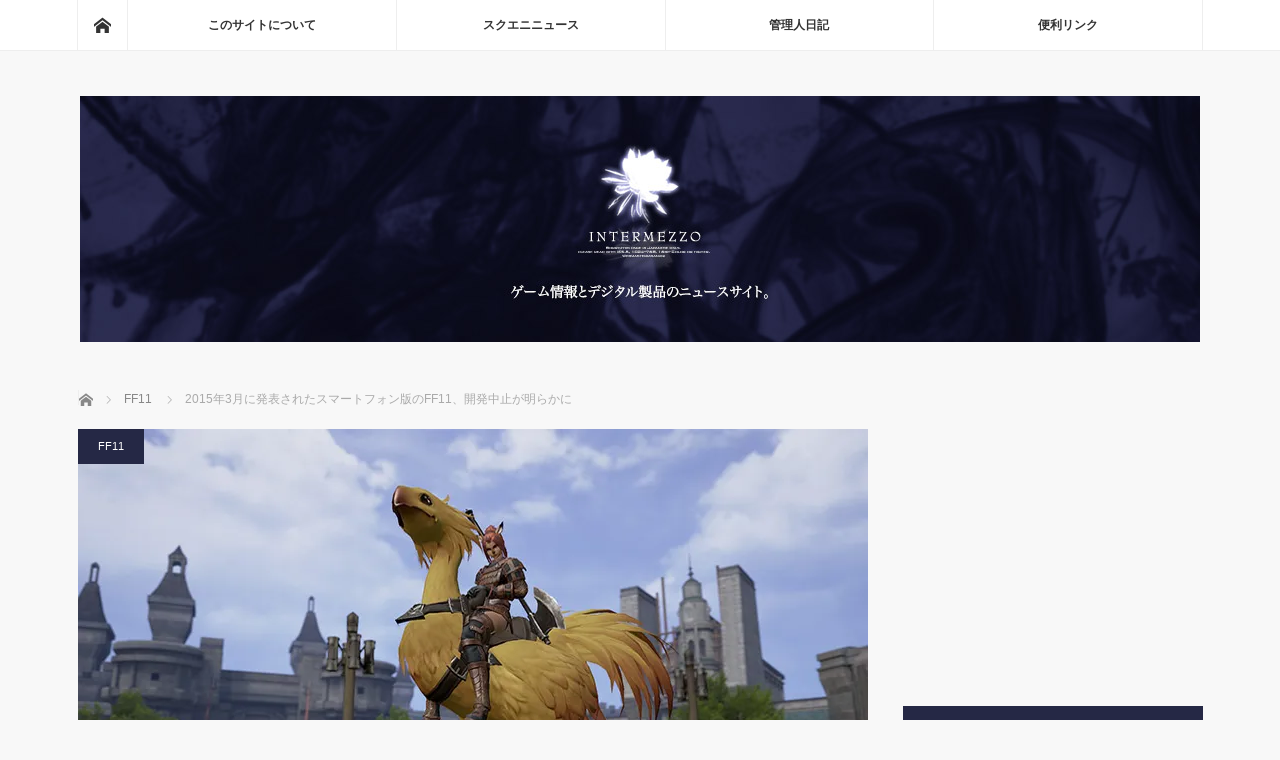

--- FILE ---
content_type: text/html; charset=UTF-8
request_url: https://www.i-mezzo.net/log/2021/03/23214528.html/75392/
body_size: 18752
content:
<!DOCTYPE html>
<html class="pc" lang="ja">
<head>
<meta charset="UTF-8">
<!--[if IE]><meta http-equiv="X-UA-Compatible" content="IE=edge"><![endif]-->
<meta name="viewport" content="width=device-width">
<title>2015年3月に発表されたスマートフォン版のFF11、開発中止が明らかに | ◆めっつぉ：スクエニ&amp;ガジェットニュース</title>
<meta name="description" content="スマートフォン版のFF11の開発にあたっていた韓国のネクソンは、開発プロジェクトが中止になっていたことを明らかにしました。決算説明会での質疑応答から明らかになったもの。">
<link rel="pingback" href="https://www.i-mezzo.net/xmlrpc.php">
<meta name='robots' content='max-image-preview:large' />
<link rel='dns-prefetch' href='//www.googletagmanager.com' />
<link rel='dns-prefetch' href='//stats.wp.com' />
<link rel='dns-prefetch' href='//v0.wordpress.com' />
<link rel='dns-prefetch' href='//jetpack.wordpress.com' />
<link rel='dns-prefetch' href='//s0.wp.com' />
<link rel='dns-prefetch' href='//public-api.wordpress.com' />
<link rel='dns-prefetch' href='//0.gravatar.com' />
<link rel='dns-prefetch' href='//1.gravatar.com' />
<link rel='dns-prefetch' href='//2.gravatar.com' />
<link rel='dns-prefetch' href='//pagead2.googlesyndication.com' />
<link rel='preconnect' href='//i0.wp.com' />
<link rel="alternate" type="application/rss+xml" title="◆めっつぉ：スクエニ&amp;ガジェットニュース &raquo; フィード" href="https://www.i-mezzo.net/feed/" />
<link rel="alternate" type="application/rss+xml" title="◆めっつぉ：スクエニ&amp;ガジェットニュース &raquo; コメントフィード" href="https://www.i-mezzo.net/comments/feed/" />
<link rel="alternate" type="application/rss+xml" title="◆めっつぉ：スクエニ&amp;ガジェットニュース &raquo; 2015年3月に発表されたスマートフォン版のFF11、開発中止が明らかに のコメントのフィード" href="https://www.i-mezzo.net/log/2021/03/23214528.html/75392/feed/" />
<link rel="alternate" title="oEmbed (JSON)" type="application/json+oembed" href="https://www.i-mezzo.net/wp-json/oembed/1.0/embed?url=https%3A%2F%2Fwww.i-mezzo.net%2Flog%2F2021%2F03%2F23214528.html%2F75392%2F" />
<link rel="alternate" title="oEmbed (XML)" type="text/xml+oembed" href="https://www.i-mezzo.net/wp-json/oembed/1.0/embed?url=https%3A%2F%2Fwww.i-mezzo.net%2Flog%2F2021%2F03%2F23214528.html%2F75392%2F&#038;format=xml" />
<style id='wp-img-auto-sizes-contain-inline-css' type='text/css'>
img:is([sizes=auto i],[sizes^="auto," i]){contain-intrinsic-size:3000px 1500px}
/*# sourceURL=wp-img-auto-sizes-contain-inline-css */
</style>
<link rel='stylesheet' id='style-css' href='https://www.i-mezzo.net/wp-content/themes/mag_tcd036/style.css?ver=3.2.2' type='text/css' media='screen' />
<style id='wp-block-library-inline-css' type='text/css'>
:root{--wp-block-synced-color:#7a00df;--wp-block-synced-color--rgb:122,0,223;--wp-bound-block-color:var(--wp-block-synced-color);--wp-editor-canvas-background:#ddd;--wp-admin-theme-color:#007cba;--wp-admin-theme-color--rgb:0,124,186;--wp-admin-theme-color-darker-10:#006ba1;--wp-admin-theme-color-darker-10--rgb:0,107,160.5;--wp-admin-theme-color-darker-20:#005a87;--wp-admin-theme-color-darker-20--rgb:0,90,135;--wp-admin-border-width-focus:2px}@media (min-resolution:192dpi){:root{--wp-admin-border-width-focus:1.5px}}.wp-element-button{cursor:pointer}:root .has-very-light-gray-background-color{background-color:#eee}:root .has-very-dark-gray-background-color{background-color:#313131}:root .has-very-light-gray-color{color:#eee}:root .has-very-dark-gray-color{color:#313131}:root .has-vivid-green-cyan-to-vivid-cyan-blue-gradient-background{background:linear-gradient(135deg,#00d084,#0693e3)}:root .has-purple-crush-gradient-background{background:linear-gradient(135deg,#34e2e4,#4721fb 50%,#ab1dfe)}:root .has-hazy-dawn-gradient-background{background:linear-gradient(135deg,#faaca8,#dad0ec)}:root .has-subdued-olive-gradient-background{background:linear-gradient(135deg,#fafae1,#67a671)}:root .has-atomic-cream-gradient-background{background:linear-gradient(135deg,#fdd79a,#004a59)}:root .has-nightshade-gradient-background{background:linear-gradient(135deg,#330968,#31cdcf)}:root .has-midnight-gradient-background{background:linear-gradient(135deg,#020381,#2874fc)}:root{--wp--preset--font-size--normal:16px;--wp--preset--font-size--huge:42px}.has-regular-font-size{font-size:1em}.has-larger-font-size{font-size:2.625em}.has-normal-font-size{font-size:var(--wp--preset--font-size--normal)}.has-huge-font-size{font-size:var(--wp--preset--font-size--huge)}.has-text-align-center{text-align:center}.has-text-align-left{text-align:left}.has-text-align-right{text-align:right}.has-fit-text{white-space:nowrap!important}#end-resizable-editor-section{display:none}.aligncenter{clear:both}.items-justified-left{justify-content:flex-start}.items-justified-center{justify-content:center}.items-justified-right{justify-content:flex-end}.items-justified-space-between{justify-content:space-between}.screen-reader-text{border:0;clip-path:inset(50%);height:1px;margin:-1px;overflow:hidden;padding:0;position:absolute;width:1px;word-wrap:normal!important}.screen-reader-text:focus{background-color:#ddd;clip-path:none;color:#444;display:block;font-size:1em;height:auto;left:5px;line-height:normal;padding:15px 23px 14px;text-decoration:none;top:5px;width:auto;z-index:100000}html :where(.has-border-color){border-style:solid}html :where([style*=border-top-color]){border-top-style:solid}html :where([style*=border-right-color]){border-right-style:solid}html :where([style*=border-bottom-color]){border-bottom-style:solid}html :where([style*=border-left-color]){border-left-style:solid}html :where([style*=border-width]){border-style:solid}html :where([style*=border-top-width]){border-top-style:solid}html :where([style*=border-right-width]){border-right-style:solid}html :where([style*=border-bottom-width]){border-bottom-style:solid}html :where([style*=border-left-width]){border-left-style:solid}html :where(img[class*=wp-image-]){height:auto;max-width:100%}:where(figure){margin:0 0 1em}html :where(.is-position-sticky){--wp-admin--admin-bar--position-offset:var(--wp-admin--admin-bar--height,0px)}@media screen and (max-width:600px){html :where(.is-position-sticky){--wp-admin--admin-bar--position-offset:0px}}

/*# sourceURL=wp-block-library-inline-css */
</style><style id='global-styles-inline-css' type='text/css'>
:root{--wp--preset--aspect-ratio--square: 1;--wp--preset--aspect-ratio--4-3: 4/3;--wp--preset--aspect-ratio--3-4: 3/4;--wp--preset--aspect-ratio--3-2: 3/2;--wp--preset--aspect-ratio--2-3: 2/3;--wp--preset--aspect-ratio--16-9: 16/9;--wp--preset--aspect-ratio--9-16: 9/16;--wp--preset--color--black: #000000;--wp--preset--color--cyan-bluish-gray: #abb8c3;--wp--preset--color--white: #ffffff;--wp--preset--color--pale-pink: #f78da7;--wp--preset--color--vivid-red: #cf2e2e;--wp--preset--color--luminous-vivid-orange: #ff6900;--wp--preset--color--luminous-vivid-amber: #fcb900;--wp--preset--color--light-green-cyan: #7bdcb5;--wp--preset--color--vivid-green-cyan: #00d084;--wp--preset--color--pale-cyan-blue: #8ed1fc;--wp--preset--color--vivid-cyan-blue: #0693e3;--wp--preset--color--vivid-purple: #9b51e0;--wp--preset--gradient--vivid-cyan-blue-to-vivid-purple: linear-gradient(135deg,rgb(6,147,227) 0%,rgb(155,81,224) 100%);--wp--preset--gradient--light-green-cyan-to-vivid-green-cyan: linear-gradient(135deg,rgb(122,220,180) 0%,rgb(0,208,130) 100%);--wp--preset--gradient--luminous-vivid-amber-to-luminous-vivid-orange: linear-gradient(135deg,rgb(252,185,0) 0%,rgb(255,105,0) 100%);--wp--preset--gradient--luminous-vivid-orange-to-vivid-red: linear-gradient(135deg,rgb(255,105,0) 0%,rgb(207,46,46) 100%);--wp--preset--gradient--very-light-gray-to-cyan-bluish-gray: linear-gradient(135deg,rgb(238,238,238) 0%,rgb(169,184,195) 100%);--wp--preset--gradient--cool-to-warm-spectrum: linear-gradient(135deg,rgb(74,234,220) 0%,rgb(151,120,209) 20%,rgb(207,42,186) 40%,rgb(238,44,130) 60%,rgb(251,105,98) 80%,rgb(254,248,76) 100%);--wp--preset--gradient--blush-light-purple: linear-gradient(135deg,rgb(255,206,236) 0%,rgb(152,150,240) 100%);--wp--preset--gradient--blush-bordeaux: linear-gradient(135deg,rgb(254,205,165) 0%,rgb(254,45,45) 50%,rgb(107,0,62) 100%);--wp--preset--gradient--luminous-dusk: linear-gradient(135deg,rgb(255,203,112) 0%,rgb(199,81,192) 50%,rgb(65,88,208) 100%);--wp--preset--gradient--pale-ocean: linear-gradient(135deg,rgb(255,245,203) 0%,rgb(182,227,212) 50%,rgb(51,167,181) 100%);--wp--preset--gradient--electric-grass: linear-gradient(135deg,rgb(202,248,128) 0%,rgb(113,206,126) 100%);--wp--preset--gradient--midnight: linear-gradient(135deg,rgb(2,3,129) 0%,rgb(40,116,252) 100%);--wp--preset--font-size--small: 13px;--wp--preset--font-size--medium: 20px;--wp--preset--font-size--large: 36px;--wp--preset--font-size--x-large: 42px;--wp--preset--spacing--20: 0.44rem;--wp--preset--spacing--30: 0.67rem;--wp--preset--spacing--40: 1rem;--wp--preset--spacing--50: 1.5rem;--wp--preset--spacing--60: 2.25rem;--wp--preset--spacing--70: 3.38rem;--wp--preset--spacing--80: 5.06rem;--wp--preset--shadow--natural: 6px 6px 9px rgba(0, 0, 0, 0.2);--wp--preset--shadow--deep: 12px 12px 50px rgba(0, 0, 0, 0.4);--wp--preset--shadow--sharp: 6px 6px 0px rgba(0, 0, 0, 0.2);--wp--preset--shadow--outlined: 6px 6px 0px -3px rgb(255, 255, 255), 6px 6px rgb(0, 0, 0);--wp--preset--shadow--crisp: 6px 6px 0px rgb(0, 0, 0);}:where(.is-layout-flex){gap: 0.5em;}:where(.is-layout-grid){gap: 0.5em;}body .is-layout-flex{display: flex;}.is-layout-flex{flex-wrap: wrap;align-items: center;}.is-layout-flex > :is(*, div){margin: 0;}body .is-layout-grid{display: grid;}.is-layout-grid > :is(*, div){margin: 0;}:where(.wp-block-columns.is-layout-flex){gap: 2em;}:where(.wp-block-columns.is-layout-grid){gap: 2em;}:where(.wp-block-post-template.is-layout-flex){gap: 1.25em;}:where(.wp-block-post-template.is-layout-grid){gap: 1.25em;}.has-black-color{color: var(--wp--preset--color--black) !important;}.has-cyan-bluish-gray-color{color: var(--wp--preset--color--cyan-bluish-gray) !important;}.has-white-color{color: var(--wp--preset--color--white) !important;}.has-pale-pink-color{color: var(--wp--preset--color--pale-pink) !important;}.has-vivid-red-color{color: var(--wp--preset--color--vivid-red) !important;}.has-luminous-vivid-orange-color{color: var(--wp--preset--color--luminous-vivid-orange) !important;}.has-luminous-vivid-amber-color{color: var(--wp--preset--color--luminous-vivid-amber) !important;}.has-light-green-cyan-color{color: var(--wp--preset--color--light-green-cyan) !important;}.has-vivid-green-cyan-color{color: var(--wp--preset--color--vivid-green-cyan) !important;}.has-pale-cyan-blue-color{color: var(--wp--preset--color--pale-cyan-blue) !important;}.has-vivid-cyan-blue-color{color: var(--wp--preset--color--vivid-cyan-blue) !important;}.has-vivid-purple-color{color: var(--wp--preset--color--vivid-purple) !important;}.has-black-background-color{background-color: var(--wp--preset--color--black) !important;}.has-cyan-bluish-gray-background-color{background-color: var(--wp--preset--color--cyan-bluish-gray) !important;}.has-white-background-color{background-color: var(--wp--preset--color--white) !important;}.has-pale-pink-background-color{background-color: var(--wp--preset--color--pale-pink) !important;}.has-vivid-red-background-color{background-color: var(--wp--preset--color--vivid-red) !important;}.has-luminous-vivid-orange-background-color{background-color: var(--wp--preset--color--luminous-vivid-orange) !important;}.has-luminous-vivid-amber-background-color{background-color: var(--wp--preset--color--luminous-vivid-amber) !important;}.has-light-green-cyan-background-color{background-color: var(--wp--preset--color--light-green-cyan) !important;}.has-vivid-green-cyan-background-color{background-color: var(--wp--preset--color--vivid-green-cyan) !important;}.has-pale-cyan-blue-background-color{background-color: var(--wp--preset--color--pale-cyan-blue) !important;}.has-vivid-cyan-blue-background-color{background-color: var(--wp--preset--color--vivid-cyan-blue) !important;}.has-vivid-purple-background-color{background-color: var(--wp--preset--color--vivid-purple) !important;}.has-black-border-color{border-color: var(--wp--preset--color--black) !important;}.has-cyan-bluish-gray-border-color{border-color: var(--wp--preset--color--cyan-bluish-gray) !important;}.has-white-border-color{border-color: var(--wp--preset--color--white) !important;}.has-pale-pink-border-color{border-color: var(--wp--preset--color--pale-pink) !important;}.has-vivid-red-border-color{border-color: var(--wp--preset--color--vivid-red) !important;}.has-luminous-vivid-orange-border-color{border-color: var(--wp--preset--color--luminous-vivid-orange) !important;}.has-luminous-vivid-amber-border-color{border-color: var(--wp--preset--color--luminous-vivid-amber) !important;}.has-light-green-cyan-border-color{border-color: var(--wp--preset--color--light-green-cyan) !important;}.has-vivid-green-cyan-border-color{border-color: var(--wp--preset--color--vivid-green-cyan) !important;}.has-pale-cyan-blue-border-color{border-color: var(--wp--preset--color--pale-cyan-blue) !important;}.has-vivid-cyan-blue-border-color{border-color: var(--wp--preset--color--vivid-cyan-blue) !important;}.has-vivid-purple-border-color{border-color: var(--wp--preset--color--vivid-purple) !important;}.has-vivid-cyan-blue-to-vivid-purple-gradient-background{background: var(--wp--preset--gradient--vivid-cyan-blue-to-vivid-purple) !important;}.has-light-green-cyan-to-vivid-green-cyan-gradient-background{background: var(--wp--preset--gradient--light-green-cyan-to-vivid-green-cyan) !important;}.has-luminous-vivid-amber-to-luminous-vivid-orange-gradient-background{background: var(--wp--preset--gradient--luminous-vivid-amber-to-luminous-vivid-orange) !important;}.has-luminous-vivid-orange-to-vivid-red-gradient-background{background: var(--wp--preset--gradient--luminous-vivid-orange-to-vivid-red) !important;}.has-very-light-gray-to-cyan-bluish-gray-gradient-background{background: var(--wp--preset--gradient--very-light-gray-to-cyan-bluish-gray) !important;}.has-cool-to-warm-spectrum-gradient-background{background: var(--wp--preset--gradient--cool-to-warm-spectrum) !important;}.has-blush-light-purple-gradient-background{background: var(--wp--preset--gradient--blush-light-purple) !important;}.has-blush-bordeaux-gradient-background{background: var(--wp--preset--gradient--blush-bordeaux) !important;}.has-luminous-dusk-gradient-background{background: var(--wp--preset--gradient--luminous-dusk) !important;}.has-pale-ocean-gradient-background{background: var(--wp--preset--gradient--pale-ocean) !important;}.has-electric-grass-gradient-background{background: var(--wp--preset--gradient--electric-grass) !important;}.has-midnight-gradient-background{background: var(--wp--preset--gradient--midnight) !important;}.has-small-font-size{font-size: var(--wp--preset--font-size--small) !important;}.has-medium-font-size{font-size: var(--wp--preset--font-size--medium) !important;}.has-large-font-size{font-size: var(--wp--preset--font-size--large) !important;}.has-x-large-font-size{font-size: var(--wp--preset--font-size--x-large) !important;}
/*# sourceURL=global-styles-inline-css */
</style>

<style id='classic-theme-styles-inline-css' type='text/css'>
/*! This file is auto-generated */
.wp-block-button__link{color:#fff;background-color:#32373c;border-radius:9999px;box-shadow:none;text-decoration:none;padding:calc(.667em + 2px) calc(1.333em + 2px);font-size:1.125em}.wp-block-file__button{background:#32373c;color:#fff;text-decoration:none}
/*# sourceURL=/wp-includes/css/classic-themes.min.css */
</style>
<link rel='stylesheet' id='toc-screen-css' href='https://www.i-mezzo.net/wp-content/plugins/table-of-contents-plus/screen.min.css?ver=2406' type='text/css' media='all' />
<script type="text/javascript" src="https://www.i-mezzo.net/wp-includes/js/jquery/jquery.min.js?ver=3.7.1" id="jquery-core-js"></script>
<script type="text/javascript" src="https://www.i-mezzo.net/wp-includes/js/jquery/jquery-migrate.min.js?ver=3.4.1" id="jquery-migrate-js"></script>

<!-- Site Kit によって追加された Google タグ（gtag.js）スニペット -->
<!-- Google アナリティクス スニペット (Site Kit が追加) -->
<script type="text/javascript" src="https://www.googletagmanager.com/gtag/js?id=G-WYV3FZ1S15" id="google_gtagjs-js" async></script>
<script type="text/javascript" id="google_gtagjs-js-after">
/* <![CDATA[ */
window.dataLayer = window.dataLayer || [];function gtag(){dataLayer.push(arguments);}
gtag("set","linker",{"domains":["www.i-mezzo.net"]});
gtag("js", new Date());
gtag("set", "developer_id.dZTNiMT", true);
gtag("config", "G-WYV3FZ1S15");
//# sourceURL=google_gtagjs-js-after
/* ]]> */
</script>
<link rel="https://api.w.org/" href="https://www.i-mezzo.net/wp-json/" /><link rel="alternate" title="JSON" type="application/json" href="https://www.i-mezzo.net/wp-json/wp/v2/posts/75392" /><link rel="canonical" href="https://www.i-mezzo.net/log/2021/03/23214528.html/75392/" />
<link rel='shortlink' href='https://wp.me/p94vtr-jC0' />
<style></style><meta name="generator" content="Site Kit by Google 1.171.0" />	<style>img#wpstats{display:none}</style>
		
<script src="https://www.i-mezzo.net/wp-content/themes/mag_tcd036/js/jquery.easing.js?ver=3.2.2"></script>
<script src="https://www.i-mezzo.net/wp-content/themes/mag_tcd036/js/jscript.js?ver=3.2.2"></script>
<script src="https://www.i-mezzo.net/wp-content/themes/mag_tcd036/js/comment.js?ver=3.2.2"></script>
<script src="https://www.i-mezzo.net/wp-content/themes/mag_tcd036/js/header_fix.js?ver=3.2.2"></script>

<link rel="stylesheet" media="screen and (max-width:770px)" href="https://www.i-mezzo.net/wp-content/themes/mag_tcd036/responsive.css?ver=3.2.2">
<link rel="stylesheet" media="screen and (max-width:770px)" href="https://www.i-mezzo.net/wp-content/themes/mag_tcd036/footer-bar.css?ver=3.2.2">

<link rel="stylesheet" href="https://www.i-mezzo.net/wp-content/themes/mag_tcd036/japanese.css?ver=3.2.2">

<!--[if lt IE 9]>
<script src="https://www.i-mezzo.net/wp-content/themes/mag_tcd036/js/html5.js?ver=3.2.2"></script>
<![endif]-->

<style type="text/css">



.side_headline, #copyright, .page_navi span.current, .archive_headline, #pickup_post .headline, #related_post .headline, #comment_headline, .post_list .category a, #footer_post_list .category a, .mobile .footer_headline, #page_title
 { background-color:#252845; }

a:hover, #comment_header ul li a:hover, .post_content a
 { color:#6D74B0; }
.post_content .q_button { color:#fff; }
.pc #global_menu > ul > li a:hover, .pc #global_menu > ul > li.active > a, .pc #global_menu ul ul a, #return_top a:hover, .next_page_link a:hover, .page_navi a:hover, .collapse_category_list li a:hover .count,
  #wp-calendar td a:hover, #wp-calendar #prev a:hover, #wp-calendar #next a:hover, .widget_search #search-btn input:hover, .widget_search #searchsubmit:hover, .side_widget.google_search #searchsubmit:hover,
   #submit_comment:hover, #comment_header ul li a:hover, #comment_header ul li.comment_switch_active a, #comment_header #comment_closed p, #post_pagination a:hover, #post_pagination p, a.menu_button:hover
    { background-color:#6D74B0; }

.pc #global_menu_wrap .home_menu:hover { background:#6D74B0 url(https://www.i-mezzo.net/wp-content/themes/mag_tcd036/img/header/home.png) no-repeat center; }
.pc #global_menu > ul > li a:hover, .pc #global_menu > ul > li.active > a { border-color:#6D74B0; }

.mobile #global_menu li a:hover, .mobile #global_menu_wrap .home_menu:hover { background-color:#6D74B0 !important; }

#comment_textarea textarea:focus, #guest_info input:focus, #comment_header ul li a:hover, #comment_header ul li.comment_switch_active a, #comment_header #comment_closed p
 { border-color:#6D74B0; }

#comment_header ul li.comment_switch_active a:after, #comment_header #comment_closed p:after
 { border-color:#6D74B0 transparent transparent transparent; }

.pc #global_menu ul ul a:hover
 { background-color:#404273; }

.user_sns li a:hover
 { background-color:#6D74B0; border-color:#6D74B0; }

.collapse_category_list li a:before
 { border-color: transparent transparent transparent #6D74B0; }

#previous_next_post .prev_post a:hover, #previous_next_post .next_post a:hover
 { background-color:#6D74B0 !important; }

#footer_post_list .title { color:#FFFFFF; background:rgba(0,0,0,0.4); }

#post_title { font-size:22px; }
.post_content { font-size:16px; }

/* ソースURL */
#source_url {
  font-size:10px;
  padding:0 0 10px 0;
}

/* Amzlet */
.amazlet-box {
    background: #fff;
    font-size: 16px;
    line-height: 1.5;
    margin-top:32px;
    margin-bottom:32px !important;
    padding: 26px 16px;
    border: 1px solid #eee;
    position: relative;
}
.amazlet-image {
    margin: 0px 14px 1px 0px !important;
}
.amazlet-image img {
    margin: 0;
}
.amazlet-powered-date {
    font-size: 10px !important;
}
.amazlet-detail {
    font-size: 12px;
}
.amazlet-link {
    margin-top: 10px !important;
}
.amazlet-link a {
    padding: 12px;
    border-radius: 3px;
    border-bottom: 3px solid #FF9901;
    margin: 10px 0;
    background-color: #FFA01C;
    color: #fff;
    text-decoration: none;
    width: 278px;
    display: block;
    text-align: center;
    font-size: 16px;
}
.amazlet-link a:hover {
    color: #fff !important;
}
.amazlet-link a:before {
    font-family: 'FontAwesome';
    font-size: 90%;
    margin-right: 5px;
}
/***  解像度480px以下のスタイル ***/
@media screen and (max-width:480px){
.amazlet-sub-info {
    width: 100%;
}
.amazlet-link a {
    width: 100%;
}
}
</style>



<!-- Site Kit が追加した Google AdSense メタタグ -->
<meta name="google-adsense-platform-account" content="ca-host-pub-2644536267352236">
<meta name="google-adsense-platform-domain" content="sitekit.withgoogle.com">
<!-- Site Kit が追加した End Google AdSense メタタグ -->
<style type="text/css"></style><link rel="amphtml" href="https://www.i-mezzo.net/log/2021/03/23214528.html/75392/amp/">
<!-- Google AdSense スニペット (Site Kit が追加) -->
<script type="text/javascript" async="async" src="https://pagead2.googlesyndication.com/pagead/js/adsbygoogle.js?client=ca-pub-1020735591957613&amp;host=ca-host-pub-2644536267352236" crossorigin="anonymous"></script>

<!-- (ここまで) Google AdSense スニペット (Site Kit が追加) -->

<!-- Jetpack Open Graph Tags -->
<meta property="og:type" content="article" />
<meta property="og:title" content="2015年3月に発表されたスマートフォン版のFF11、開発中止が明らかに" />
<meta property="og:url" content="https://www.i-mezzo.net/log/2021/03/23214528.html/75392/" />
<meta property="og:description" content="スマートフォン版のFF11の開発にあたっていた韓国のネクソンは、開発プロジェクトが中止になっていたことを明らか&hellip;" />
<meta property="article:published_time" content="2021-03-23T12:45:28+00:00" />
<meta property="article:modified_time" content="2021-03-23T12:45:28+00:00" />
<meta property="og:site_name" content="◆めっつぉ：スクエニ&amp;ガジェットニュース" />
<meta property="og:image" content="https://i0.wp.com/www.i-mezzo.net/wp-content/uploads/2018/05/20180427_FFth.jpg?fit=800%2C450&#038;ssl=1" />
<meta property="og:image:width" content="800" />
<meta property="og:image:height" content="450" />
<meta property="og:image:alt" content="FF11スマホ版" />
<meta property="og:locale" content="ja_JP" />
<meta name="twitter:site" content="@asanagi" />
<meta name="twitter:text:title" content="2015年3月に発表されたスマートフォン版のFF11、開発中止が明らかに" />
<meta name="twitter:image" content="https://i0.wp.com/www.i-mezzo.net/wp-content/uploads/2018/05/20180427_FFth.jpg?fit=800%2C450&#038;ssl=1&#038;w=640" />
<meta name="twitter:image:alt" content="FF11スマホ版" />
<meta name="twitter:card" content="summary_large_image" />

<!-- End Jetpack Open Graph Tags -->
		<style type="text/css" id="wp-custom-css">
			/* Amzlet */
.amachazl-box {
    background: #fff;
    font-size: 16px;
    line-height: 1.5;
    margin-top:32px;
    margin-bottom:32px !important;
    padding: 26px 16px;
    border: 1px solid #eee;
    position: relative;
}
.amachazl-image {
    margin: 0px 14px 1px 0px !important;
}
.amachazl-image img {
    margin: 0;
}
.amachazl-powered-date {
    font-size: 10px !important;
}
.amachazl-detail {
    font-size: 12px;
}
.amachazl-link {
    margin-top: 10px !important;
}
.amachazl-link a {
    padding: 12px;
    border-radius: 3px;
    border-bottom: 3px solid #FF9901;
    margin: 10px 0;
    background-color: #FFA01C;
    color: #fff;
    text-decoration: none;
    width: 278px;
    display: block;
    text-align: center;
    font-size: 16px;
}
.amachazl-link a:hover {
    color: #fff !important;
}
.amachazl-link a:before {
    font-family: 'FontAwesome';
    font-size: 90%;
    margin-right: 5px;
}
		</style>
		<script data-ad-client="ca-pub-1020735591957613" async src="https://pagead2.googlesyndication.com/pagead/js/adsbygoogle.js"></script>
<link rel='stylesheet' id='jetpack-top-posts-widget-css' href='https://www.i-mezzo.net/wp-content/plugins/jetpack/modules/widgets/top-posts/style.css?ver=20141013' type='text/css' media='all' />
</head>
<body class="wp-singular post-template-default single single-post postid-75392 single-format-standard wp-theme-mag_tcd036">

 <!-- global menu -->
  <div id="global_menu_wrap">
  <div id="global_menu" class="clearfix">
   <a class="home_menu" href="https://www.i-mezzo.net/"><span>ホーム</span></a>
   <ul id="menu-%e3%83%88%e3%83%83%e3%83%97%e3%83%a1%e3%83%8b%e3%83%a5%e3%83%bc" class="menu"><li id="menu-item-31941" class="menu-item menu-item-type-post_type menu-item-object-page menu-item-31941"><a href="https://www.i-mezzo.net/info/">このサイトについて</a></li>
<li id="menu-item-31892" class="menu-item menu-item-type-taxonomy menu-item-object-category current-post-ancestor menu-item-31892"><a href="https://www.i-mezzo.net/log/category/0sqex/">スクエニニュース</a></li>
<li id="menu-item-34486" class="menu-item menu-item-type-taxonomy menu-item-object-category menu-item-34486"><a href="https://www.i-mezzo.net/log/category/3dabun/">管理人日記</a></li>
<li id="menu-item-31932" class="menu-item menu-item-type-post_type menu-item-object-page menu-item-31932"><a href="https://www.i-mezzo.net/link/">便利リンク</a></li>
</ul>  </div>
 </div>
 
 <div id="header">

  <!-- logo -->
  <div id='logo_image'>
<h1 id="logo"><a href=" https://www.i-mezzo.net/" title="◆めっつぉ：スクエニ&amp;ガジェットニュース" data-label="◆めっつぉ：スクエニ&amp;ガジェットニュース"><img src="https://www.i-mezzo.net/wp-content/uploads/tcd-w/logo.jpg?1770124988" alt="◆めっつぉ：スクエニ&amp;ガジェットニュース" title="◆めっつぉ：スクエニ&amp;ガジェットニュース" /></a></h1>
</div>

  
    <a href="#" class="menu_button"><span>menu</span></a>
  
 </div><!-- END #header -->

 <div id="main_contents" class="clearfix">

  <!-- bread crumb -->
    
<ul id="bread_crumb" class="clearfix" itemscope itemtype="http://schema.org/BreadcrumbList">
 <li itemprop="itemListElement" itemscope itemtype="http://schema.org/ListItem" class="home"><a itemprop="item" href="https://www.i-mezzo.net/"><span itemprop="name">ホーム</span></a><meta itemprop="position" content="1" /></li>

 <li itemprop="itemListElement" itemscope itemtype="http://schema.org/ListItem">
     <a itemprop="item" href="https://www.i-mezzo.net/log/category/0sqex/pol/"><span itemprop="name">FF11</span></a>
       <meta itemprop="position" content="2" /></li>
 <li itemprop="itemListElement" itemscope itemtype="http://schema.org/ListItem" class="last"><span itemprop="name">2015年3月に発表されたスマートフォン版のFF11、開発中止が明らかに</span><meta itemprop="position" content="3" /></li>

</ul>
  
<div id="main_col">

 
 <div id="article">

      <div id="post_image">
   <img width="790" height="450" src="https://i0.wp.com/www.i-mezzo.net/wp-content/uploads/2018/05/20180427_FFth.jpg?resize=790%2C450&amp;ssl=1" class="attachment-size3 size-size3 wp-post-image" alt="FF11スマホ版" decoding="async" fetchpriority="high" />  </div>
    
  <div id="post_meta_top" class="clearfix">
   <p class="category"><a href="https://www.i-mezzo.net/log/category/0sqex/pol/" style="background-color:#252845;">FF11</a></p>
   <p class="date"><time class="entry-date updated" datetime="2021-03-23T21:45:28+09:00">2021.03.23</time></p>  </div>

  <h2 id="post_title">2015年3月に発表されたスマートフォン版のFF11、開発中止が明らかに</h2>

  <div class="post_content clearfix">
 
   <!-- Source URL START-->
   <div id="source_url">
   ソースURL：<a href="https://gamebiz.jp/?p=291748" target="_blank">https://gamebiz.jp/?p=291748...</a>   </div>
   <!-- Source URL END-->
   <p>スマートフォン版のFF11の開発にあたっていた韓国のネクソンは、開発プロジェクトが中止になっていたことを明らかにしました。決算説明会での質疑応答から明らかになったもの。『クリエイティビティの観点からファンがファイナルファンジーシリーズに求める期待水準に達していないと判断し、開発人員を他のプロジェクトに再配置することで両社が合意した』とのことです。</p>
<p>本作は、2015年3月に大型の新企画「ヴァナ・ディール プロジェクト」の一環として発表されたもので、当初は2016年中のサービス開始と発表されていました。<br />
<div class="cardlink"><a href="https://www.i-mezzo.net/log/2015/03/19225038.html/29854/"><div class="cardlink_thumbnail"><img data-recalc-dims="1" decoding="async" src="https://i0.wp.com/www.i-mezzo.net/wp-content/themes/mag_tcd036/img/common/no_image_card.gif?resize=120%2C120&#038;ssl=1" alt="" width="120" height="120" /></a></div><div class="cardlink_content"><span class="timestamp">2015.03.19</span><div class="cardlink_title"><a href="https://www.i-mezzo.net/log/2015/03/19225038.html/29854/">PS2/360版が終了のFF11、しかしモバイルアプリ版が2本発表！「ヴァナ・ディール プロジェクト」 </a></div><div class="cardlink_excerpt"> 2016年3月にPS2版とXbox360版のサービス終了が発表されたFF11で......</div></div><div class="cardlink_footer"></div></div></p>
<p>なお、同じく「ヴァナ・ディール プロジェクト」の一環として本作と同日に発表された「ファイナルファンタジーグランドマスターズ」は、2015年10月1日にサービス開始し、2019年4月25日にサービス終了しています。群雄割拠のスマホ向けゲーム市場の厳しさをあらためて認識できる一件ではないでしょうか。</p>
     </div>

    <div id="single_share" class="clearfix">
   
<!--Type1-->

<div id="share_top1">

 

<div class="sns">
<ul class="type1 clearfix">
<!--Twitterボタン-->
<li class="twitter">
<a href="http://twitter.com/share?text=2015%E5%B9%B43%E6%9C%88%E3%81%AB%E7%99%BA%E8%A1%A8%E3%81%95%E3%82%8C%E3%81%9F%E3%82%B9%E3%83%9E%E3%83%BC%E3%83%88%E3%83%95%E3%82%A9%E3%83%B3%E7%89%88%E3%81%AEFF11%E3%80%81%E9%96%8B%E7%99%BA%E4%B8%AD%E6%AD%A2%E3%81%8C%E6%98%8E%E3%82%89%E3%81%8B%E3%81%AB&url=https%3A%2F%2Fwww.i-mezzo.net%2Flog%2F2021%2F03%2F23214528.html%2F75392%2F&via=asanagi&tw_p=tweetbutton&related=asanagi" onclick="javascript:window.open(this.href, '', 'menubar=no,toolbar=no,resizable=yes,scrollbars=yes,height=400,width=600');return false;"><i class="icon-twitter"></i><span class="ttl">Tweet</span><span class="share-count"></span></a></li>

<!--Facebookボタン-->
<li class="facebook">
<a href="//www.facebook.com/sharer/sharer.php?u=https://www.i-mezzo.net/log/2021/03/23214528.html/75392/&amp;t=2015%E5%B9%B43%E6%9C%88%E3%81%AB%E7%99%BA%E8%A1%A8%E3%81%95%E3%82%8C%E3%81%9F%E3%82%B9%E3%83%9E%E3%83%BC%E3%83%88%E3%83%95%E3%82%A9%E3%83%B3%E7%89%88%E3%81%AEFF11%E3%80%81%E9%96%8B%E7%99%BA%E4%B8%AD%E6%AD%A2%E3%81%8C%E6%98%8E%E3%82%89%E3%81%8B%E3%81%AB" class="facebook-btn-icon-link" target="blank" rel="nofollow"><i class="icon-facebook"></i><span class="ttl">Share</span><span class="share-count"></span></a></li>

<!--Google+ボタン-->
<li class="googleplus">
<a href="https://plus.google.com/share?url=https%3A%2F%2Fwww.i-mezzo.net%2Flog%2F2021%2F03%2F23214528.html%2F75392%2F" onclick="javascript:window.open(this.href, '', 'menubar=no,toolbar=no,resizable=yes,scrollbars=yes,height=600,width=500');return false;"><i class="icon-google-plus"></i><span class="ttl">+1</span><span class="share-count"></span></a></li>

<!--Hatebuボタン-->
<li class="hatebu">
<a href="http://b.hatena.ne.jp/add?mode=confirm&url=https%3A%2F%2Fwww.i-mezzo.net%2Flog%2F2021%2F03%2F23214528.html%2F75392%2F" onclick="javascript:window.open(this.href, '', 'menubar=no,toolbar=no,resizable=yes,scrollbars=yes,height=400,width=510');return false;" ><i class="icon-hatebu"></i><span class="ttl">Hatena</span><span class="share-count"></span></a></li>

<!--Pocketボタン-->
<li class="pocket">
<a href="http://getpocket.com/edit?url=https%3A%2F%2Fwww.i-mezzo.net%2Flog%2F2021%2F03%2F23214528.html%2F75392%2F&title=2015%E5%B9%B43%E6%9C%88%E3%81%AB%E7%99%BA%E8%A1%A8%E3%81%95%E3%82%8C%E3%81%9F%E3%82%B9%E3%83%9E%E3%83%BC%E3%83%88%E3%83%95%E3%82%A9%E3%83%B3%E7%89%88%E3%81%AEFF11%E3%80%81%E9%96%8B%E7%99%BA%E4%B8%AD%E6%AD%A2%E3%81%8C%E6%98%8E%E3%82%89%E3%81%8B%E3%81%AB" target="blank"><i class="icon-pocket"></i><span class="ttl">Pocket</span><span class="share-count"></span></a></li>

<!--RSSボタン-->
<li class="rss">
<a href="https://www.i-mezzo.net/feed/" target="blank"><i class="icon-rss"></i><span class="ttl">RSS</span></a></li>

<!--Feedlyボタン-->
<li class="feedly">
<a href="http://feedly.com/index.html#subscription%2Ffeed%2Fhttps://www.i-mezzo.net/feed/" target="blank"><i class="icon-feedly"></i><span class="ttl">feedly</span><span class="share-count"></span></a></li>

<!--Pinterestボタン-->
<li class="pinterest">
<a rel="nofollow" target="_blank" href="https://www.pinterest.com/pin/create/button/?url=https%3A%2F%2Fwww.i-mezzo.net%2Flog%2F2021%2F03%2F23214528.html%2F75392%2F&media=https://i0.wp.com/www.i-mezzo.net/wp-content/uploads/2018/05/20180427_FFth.jpg?fit=800%2C450&ssl=1&description=2015%E5%B9%B43%E6%9C%88%E3%81%AB%E7%99%BA%E8%A1%A8%E3%81%95%E3%82%8C%E3%81%9F%E3%82%B9%E3%83%9E%E3%83%BC%E3%83%88%E3%83%95%E3%82%A9%E3%83%B3%E7%89%88%E3%81%AEFF11%E3%80%81%E9%96%8B%E7%99%BA%E4%B8%AD%E6%AD%A2%E3%81%8C%E6%98%8E%E3%82%89%E3%81%8B%E3%81%AB"><i class="icon-pinterest"></i><span class="ttl">Pin&nbsp;it</span></a></li>

</ul>
</div>

</div>


<!--Type2-->

<!--Type3-->

<!--Type4-->

<!--Type5-->
  </div>
  
    <ul id="post_meta_bottom" class="clearfix">
   <li class="post_author">投稿者: <a href="https://www.i-mezzo.net/log/author/asanagi/" title="asanagi の投稿" rel="author">asanagi</a></li>   <li class="post_category"><a href="https://www.i-mezzo.net/log/category/0sqex/pol/" rel="category tag">FF11</a></li>        </ul>
  
    <div id="previous_next_post" class="clearfix">
   <p class="prev_post clearfix">
<a href="https://www.i-mezzo.net/log/2021/03/22230724.html/75384/" title="プロフェッショナル仕事の流儀「庵野秀明スペシャル」を見た人がみなNHKに同情する展開"><img width="200" height="200" src="https://i0.wp.com/www.i-mezzo.net/wp-content/uploads/2021/03/20210322professional-scaled.jpg?resize=200%2C200&amp;ssl=1" class="attachment-size1 size-size1 wp-post-image" alt="" decoding="async" srcset="https://i0.wp.com/www.i-mezzo.net/wp-content/uploads/2021/03/20210322professional-scaled.jpg?resize=150%2C150&amp;ssl=1 150w, https://i0.wp.com/www.i-mezzo.net/wp-content/uploads/2021/03/20210322professional-scaled.jpg?resize=300%2C300&amp;ssl=1 300w, https://i0.wp.com/www.i-mezzo.net/wp-content/uploads/2021/03/20210322professional-scaled.jpg?resize=200%2C200&amp;ssl=1 200w, https://i0.wp.com/www.i-mezzo.net/wp-content/uploads/2021/03/20210322professional-scaled.jpg?resize=120%2C120&amp;ssl=1 120w, https://i0.wp.com/www.i-mezzo.net/wp-content/uploads/2021/03/20210322professional-scaled.jpg?zoom=2&amp;resize=200%2C200&amp;ssl=1 400w, https://i0.wp.com/www.i-mezzo.net/wp-content/uploads/2021/03/20210322professional-scaled.jpg?zoom=3&amp;resize=200%2C200&amp;ssl=1 600w" sizes="(max-width: 200px) 100vw, 200px" /><span class="title">プロフェッショナル仕事の流儀「庵野秀明スペシャル」を見た人がみなNHKに同情する展開</span><span class="alt_title">前のページ</span></a>
</p>
<p class="next_post clearfix">
<a href="https://www.i-mezzo.net/log/2021/03/24221323.html/75394/" title="坂口博信氏＆植松伸夫氏の1時間のインタビュー動画がYouTubeで公開！"><span class="title">坂口博信氏＆植松伸夫氏の1時間のインタビュー動画がYouTubeで公開！</span><span class="alt_title">次のページ</span><img width="200" height="200" src="https://i0.wp.com/www.i-mezzo.net/wp-content/uploads/2021/03/20210324legends.jpg?resize=200%2C200&amp;ssl=1" class="attachment-size1 size-size1 wp-post-image" alt="" decoding="async" loading="lazy" srcset="https://i0.wp.com/www.i-mezzo.net/wp-content/uploads/2021/03/20210324legends.jpg?resize=150%2C150&amp;ssl=1 150w, https://i0.wp.com/www.i-mezzo.net/wp-content/uploads/2021/03/20210324legends.jpg?resize=300%2C300&amp;ssl=1 300w, https://i0.wp.com/www.i-mezzo.net/wp-content/uploads/2021/03/20210324legends.jpg?resize=200%2C200&amp;ssl=1 200w, https://i0.wp.com/www.i-mezzo.net/wp-content/uploads/2021/03/20210324legends.jpg?resize=120%2C120&amp;ssl=1 120w, https://i0.wp.com/www.i-mezzo.net/wp-content/uploads/2021/03/20210324legends.jpg?zoom=2&amp;resize=200%2C200&amp;ssl=1 400w, https://i0.wp.com/www.i-mezzo.net/wp-content/uploads/2021/03/20210324legends.jpg?zoom=3&amp;resize=200%2C200&amp;ssl=1 600w" sizes="auto, (max-width: 200px) 100vw, 200px" /></a>
</p>
  </div>
  
 </div><!-- END #article -->

 <!-- banner1 -->
  <div id="single_banner_area" class="clearfix one_banner">
     <div class="single_banner single_banner_left">
    <script async src="//pagead2.googlesyndication.com/pagead/js/adsbygoogle.js"></script>
<!-- Wordpress 記事ページの広告設定1 左側 -->
<ins class="adsbygoogle"
     style="display:block"
     data-ad-client="ca-pub-1020735591957613"
     data-ad-slot="3367938910"
     data-ad-format="auto"></ins>
<script>
(adsbygoogle = window.adsbygoogle || []).push({});
</script>   </div>
       <div class="single_banner single_banner_right">
    <a href="" target="_blank"><img src="" alt="" title="" /></a>
   </div>
   </div><!-- END #single_banner_area -->
 
 
 
  <div id="related_post">
  <h3 class="headline">関連記事</h3>
  <ol class="clearfix">
      <li class="clearfix num1">
    <a class="image" href="https://www.i-mezzo.net/log/2023/08/22223440.html/79517/"><img width="200" height="200" src="https://i0.wp.com/www.i-mezzo.net/wp-content/uploads/2023/08/20230822ff11.jpg?resize=200%2C200&amp;ssl=1" class="attachment-size1 size-size1 wp-post-image" alt="" decoding="async" loading="lazy" srcset="https://i0.wp.com/www.i-mezzo.net/wp-content/uploads/2023/08/20230822ff11.jpg?resize=150%2C150&amp;ssl=1 150w, https://i0.wp.com/www.i-mezzo.net/wp-content/uploads/2023/08/20230822ff11.jpg?resize=300%2C300&amp;ssl=1 300w, https://i0.wp.com/www.i-mezzo.net/wp-content/uploads/2023/08/20230822ff11.jpg?resize=200%2C200&amp;ssl=1 200w, https://i0.wp.com/www.i-mezzo.net/wp-content/uploads/2023/08/20230822ff11.jpg?resize=120%2C120&amp;ssl=1 120w, https://i0.wp.com/www.i-mezzo.net/wp-content/uploads/2023/08/20230822ff11.jpg?zoom=2&amp;resize=200%2C200&amp;ssl=1 400w, https://i0.wp.com/www.i-mezzo.net/wp-content/uploads/2023/08/20230822ff11.jpg?zoom=3&amp;resize=200%2C200&amp;ssl=1 600w" sizes="auto, (max-width: 200px) 100vw, 200px" /></a>
    <div class="desc">
     <p class="category"><a href="https://www.i-mezzo.net/log/category/0sqex/pol/" style="background-color:#252845;">FF11</a></p>
     <h4 class="title"><a href="https://www.i-mezzo.net/log/2023/08/22223440.html/79517/" name="">PS2開発機や野村哲也氏のラフ画も展示！FF11「ヴァナ・ディールの秘蔵展」各メディアレポート</a></h4>
     <p class="excerpt">8月28日より東京・有楽町マルイで開幕した「ヴァナ・ディールの秘蔵展…</p>
    </div>
   </li>
      <li class="clearfix num2">
    <a class="image" href="https://www.i-mezzo.net/log/2023/08/17224643.html/79507/"><img width="200" height="200" src="https://i0.wp.com/www.i-mezzo.net/wp-content/uploads/2023/08/20230817ff11.png?resize=200%2C200&amp;ssl=1" class="attachment-size1 size-size1 wp-post-image" alt="" decoding="async" loading="lazy" srcset="https://i0.wp.com/www.i-mezzo.net/wp-content/uploads/2023/08/20230817ff11.png?resize=150%2C150&amp;ssl=1 150w, https://i0.wp.com/www.i-mezzo.net/wp-content/uploads/2023/08/20230817ff11.png?resize=300%2C300&amp;ssl=1 300w, https://i0.wp.com/www.i-mezzo.net/wp-content/uploads/2023/08/20230817ff11.png?resize=200%2C200&amp;ssl=1 200w, https://i0.wp.com/www.i-mezzo.net/wp-content/uploads/2023/08/20230817ff11.png?resize=120%2C120&amp;ssl=1 120w, https://i0.wp.com/www.i-mezzo.net/wp-content/uploads/2023/08/20230817ff11.png?zoom=2&amp;resize=200%2C200&amp;ssl=1 400w, https://i0.wp.com/www.i-mezzo.net/wp-content/uploads/2023/08/20230817ff11.png?zoom=3&amp;resize=200%2C200&amp;ssl=1 600w" sizes="auto, (max-width: 200px) 100vw, 200px" /></a>
    <div class="desc">
     <p class="category"><a href="https://www.i-mezzo.net/log/category/0sqex/pol/" style="background-color:#252845;">FF11</a></p>
     <h4 class="title"><a href="https://www.i-mezzo.net/log/2023/08/17224643.html/79507/" name="">8/18より有楽町マルイでFF11「ヴァナ・ディールの秘蔵展」開幕！　なお、チケットは完売</a></h4>
     <p class="excerpt">2023年8月18日（金）～9月4日（月）の期間に有楽町マルイ 8F…</p>
    </div>
   </li>
      <li class="clearfix num3">
    <a class="image" href="https://www.i-mezzo.net/log/2023/05/16230205.html/78838/"><img width="200" height="200" src="https://i0.wp.com/www.i-mezzo.net/wp-content/uploads/2023/05/20230516ff11.jpg?resize=200%2C200&amp;ssl=1" class="attachment-size1 size-size1 wp-post-image" alt="" decoding="async" loading="lazy" srcset="https://i0.wp.com/www.i-mezzo.net/wp-content/uploads/2023/05/20230516ff11.jpg?resize=150%2C150&amp;ssl=1 150w, https://i0.wp.com/www.i-mezzo.net/wp-content/uploads/2023/05/20230516ff11.jpg?resize=300%2C300&amp;ssl=1 300w, https://i0.wp.com/www.i-mezzo.net/wp-content/uploads/2023/05/20230516ff11.jpg?resize=200%2C200&amp;ssl=1 200w, https://i0.wp.com/www.i-mezzo.net/wp-content/uploads/2023/05/20230516ff11.jpg?resize=120%2C120&amp;ssl=1 120w, https://i0.wp.com/www.i-mezzo.net/wp-content/uploads/2023/05/20230516ff11.jpg?zoom=2&amp;resize=200%2C200&amp;ssl=1 400w, https://i0.wp.com/www.i-mezzo.net/wp-content/uploads/2023/05/20230516ff11.jpg?zoom=3&amp;resize=200%2C200&amp;ssl=1 600w" sizes="auto, (max-width: 200px) 100vw, 200px" /></a>
    <div class="desc">
     <p class="category"><a href="https://www.i-mezzo.net/log/category/0sqex/pol/" style="background-color:#252845;">FF11</a></p>
     <h4 class="title"><a href="https://www.i-mezzo.net/log/2023/05/16230205.html/78838/" name="">FF11、リアルイベント「ヴァナディールの秘蔵展」8月開催決定！　本日で発売21周年</a></h4>
     <p class="excerpt">本日5月16日で発売から21周年となったFF11ですが、それを記念して…</p>
    </div>
   </li>
      <li class="clearfix num4">
    <a class="image" href="https://www.i-mezzo.net/log/2023/03/22230431.html/78629/"><img width="200" height="200" src="https://i0.wp.com/www.i-mezzo.net/wp-content/uploads/2023/03/DE98A0C4-067B-4F93-883C-0E47C1B85B0F.jpeg?resize=200%2C200&amp;ssl=1" class="attachment-size1 size-size1 wp-post-image" alt="" decoding="async" loading="lazy" srcset="https://i0.wp.com/www.i-mezzo.net/wp-content/uploads/2023/03/DE98A0C4-067B-4F93-883C-0E47C1B85B0F.jpeg?resize=150%2C150&amp;ssl=1 150w, https://i0.wp.com/www.i-mezzo.net/wp-content/uploads/2023/03/DE98A0C4-067B-4F93-883C-0E47C1B85B0F.jpeg?resize=300%2C300&amp;ssl=1 300w, https://i0.wp.com/www.i-mezzo.net/wp-content/uploads/2023/03/DE98A0C4-067B-4F93-883C-0E47C1B85B0F.jpeg?resize=200%2C200&amp;ssl=1 200w, https://i0.wp.com/www.i-mezzo.net/wp-content/uploads/2023/03/DE98A0C4-067B-4F93-883C-0E47C1B85B0F.jpeg?resize=120%2C120&amp;ssl=1 120w, https://i0.wp.com/www.i-mezzo.net/wp-content/uploads/2023/03/DE98A0C4-067B-4F93-883C-0E47C1B85B0F.jpeg?zoom=2&amp;resize=200%2C200&amp;ssl=1 400w, https://i0.wp.com/www.i-mezzo.net/wp-content/uploads/2023/03/DE98A0C4-067B-4F93-883C-0E47C1B85B0F.jpeg?zoom=3&amp;resize=200%2C200&amp;ssl=1 600w" sizes="auto, (max-width: 200px) 100vw, 200px" /></a>
    <div class="desc">
     <p class="category"><a href="https://www.i-mezzo.net/log/category/0sqex/pol/" style="background-color:#252845;">FF11</a></p>
     <h4 class="title"><a href="https://www.i-mezzo.net/log/2023/03/22230431.html/78629/" name="">FF11、プロデューサーが松井さんから藤戸さんへ変更</a></h4>
     <p class="excerpt">スクエニは、FF11のプロデューサーが松井聡彦氏に代わり、この度、藤戸…</p>
    </div>
   </li>
      <li class="clearfix num5">
    <a class="image" href="https://www.i-mezzo.net/log/2022/08/11005246.html/77806/"><img width="200" height="200" src="https://i0.wp.com/www.i-mezzo.net/wp-content/uploads/2022/08/20220811PSO.jpg?resize=200%2C200&amp;ssl=1" class="attachment-size1 size-size1 wp-post-image" alt="" decoding="async" loading="lazy" srcset="https://i0.wp.com/www.i-mezzo.net/wp-content/uploads/2022/08/20220811PSO.jpg?resize=150%2C150&amp;ssl=1 150w, https://i0.wp.com/www.i-mezzo.net/wp-content/uploads/2022/08/20220811PSO.jpg?resize=300%2C300&amp;ssl=1 300w, https://i0.wp.com/www.i-mezzo.net/wp-content/uploads/2022/08/20220811PSO.jpg?resize=200%2C200&amp;ssl=1 200w, https://i0.wp.com/www.i-mezzo.net/wp-content/uploads/2022/08/20220811PSO.jpg?resize=120%2C120&amp;ssl=1 120w, https://i0.wp.com/www.i-mezzo.net/wp-content/uploads/2022/08/20220811PSO.jpg?zoom=2&amp;resize=200%2C200&amp;ssl=1 400w, https://i0.wp.com/www.i-mezzo.net/wp-content/uploads/2022/08/20220811PSO.jpg?zoom=3&amp;resize=200%2C200&amp;ssl=1 600w" sizes="auto, (max-width: 200px) 100vw, 200px" /></a>
    <div class="desc">
     <p class="category"><a href="https://www.i-mezzo.net/log/category/0sqex/pol/" style="background-color:#252845;">FF11</a></p>
     <h4 class="title"><a href="https://www.i-mezzo.net/log/2022/08/11005246.html/77806/" name="">FF11とセガPSO開発スタッフが対談！「電話回線エミュの自作用に秋葉原でパーツ購入からPSO開発は…</a></h4>
     <p class="excerpt">FF11と双璧をなす日本産のオンラインRPGといえばファンタシースター…</p>
    </div>
   </li>
      <li class="clearfix num6">
    <a class="image" href="https://www.i-mezzo.net/log/2022/05/16230534.html/77490/"><img width="200" height="200" src="https://i0.wp.com/www.i-mezzo.net/wp-content/uploads/2022/05/20220516ff11.jpg?resize=200%2C200&amp;ssl=1" class="attachment-size1 size-size1 wp-post-image" alt="" decoding="async" loading="lazy" srcset="https://i0.wp.com/www.i-mezzo.net/wp-content/uploads/2022/05/20220516ff11.jpg?resize=150%2C150&amp;ssl=1 150w, https://i0.wp.com/www.i-mezzo.net/wp-content/uploads/2022/05/20220516ff11.jpg?resize=300%2C300&amp;ssl=1 300w, https://i0.wp.com/www.i-mezzo.net/wp-content/uploads/2022/05/20220516ff11.jpg?resize=200%2C200&amp;ssl=1 200w, https://i0.wp.com/www.i-mezzo.net/wp-content/uploads/2022/05/20220516ff11.jpg?resize=120%2C120&amp;ssl=1 120w, https://i0.wp.com/www.i-mezzo.net/wp-content/uploads/2022/05/20220516ff11.jpg?zoom=2&amp;resize=200%2C200&amp;ssl=1 400w, https://i0.wp.com/www.i-mezzo.net/wp-content/uploads/2022/05/20220516ff11.jpg?zoom=3&amp;resize=200%2C200&amp;ssl=1 600w" sizes="auto, (max-width: 200px) 100vw, 200px" /></a>
    <div class="desc">
     <p class="category"><a href="https://www.i-mezzo.net/log/category/0sqex/pol/" style="background-color:#252845;">FF11</a></p>
     <h4 class="title"><a href="https://www.i-mezzo.net/log/2022/05/16230534.html/77490/" name="">本日でFF11リリースから20周年！公式Webリニューアル、吉田P対談、文春に記事掲載、電撃の旅団も…</a></h4>
     <p class="excerpt">本日で、2002年5月16日のFF11リリースから20周年となりました…</p>
    </div>
   </li>
     </ol>
 </div>
  
 




<h3 id="comment_headline">コメント</h3>

<div id="comment_header">

 <ul class="clearfix">
      <li id="comment_closed"><p>コメント (2)</p></li>
   <li id="trackback_closed"><p>トラックバックは利用できません。</p></li>
    </ul>


</div><!-- END #comment_header -->

<div id="comments">

 <div id="comment_area">
  <!-- start commnet -->
  <ol class="commentlist">
	
 <li class="comment guest-comment" id="comment-180629">
  <div class="comment-meta clearfix">
   <div class="comment-meta-left">
  
    <ul class="comment-name-date">
     <li class="comment-name">
<span id="commentauthor-180629">

匿名
</span>
     </li>
     <li class="comment-date">2021年 3月 23日</li>
    </ul>
   </div>

   <ul class="comment-act">
    <li class="comment-reply"></li>
    <li class="comment-quote"><a href="javascript:void(0);" onclick="MGJS_CMT.quote('commentauthor-180629', 'comment-180629', 'comment-content-180629', 'comment');">引用</a></li>
       </ul>

  </div>
  <div class="comment-content post_content" id="comment-content-180629">
    <p>賢明な判断</p>
<div class="cld-like-dislike-wrap cld-template-1">
    <div class="cld-like-wrap  cld-common-wrap">
    <a href="javascript:void(0)" class="cld-like-trigger cld-like-dislike-trigger  " title="いいね/そう思う" data-comment-id="180629" data-trigger-type="like" data-restriction="ip" data-already-liked="0">
                        <i class="fas fa-thumbs-up"></i>
                </a>
    <span class="cld-like-count-wrap cld-count-wrap">    </span>
</div><div class="cld-dislike-wrap  cld-common-wrap">
    <a href="javascript:void(0)" class="cld-dislike-trigger cld-like-dislike-trigger  " title="いくない/そう思わない" data-comment-id="180629" data-trigger-type="dislike" data-restriction="ip" data-already-liked="0">
                        <i class="fas fa-thumbs-down"></i>
                </a>
    <span class="cld-dislike-count-wrap cld-count-wrap"></span>
</div></div>  </div>

</li><!-- #comment-## -->

 <li class="comment guest-comment" id="comment-180630">
  <div class="comment-meta clearfix">
   <div class="comment-meta-left">
  
    <ul class="comment-name-date">
     <li class="comment-name">
<span id="commentauthor-180630">

匿名
</span>
     </li>
     <li class="comment-date">2021年 3月 24日</li>
    </ul>
   </div>

   <ul class="comment-act">
    <li class="comment-reply"></li>
    <li class="comment-quote"><a href="javascript:void(0);" onclick="MGJS_CMT.quote('commentauthor-180630', 'comment-180630', 'comment-content-180630', 'comment');">引用</a></li>
       </ul>

  </div>
  <div class="comment-content post_content" id="comment-content-180630">
    <p>非常に残念・・・ストーリーだけでも追いたいorz</p>
<div class="cld-like-dislike-wrap cld-template-1">
    <div class="cld-like-wrap  cld-common-wrap">
    <a href="javascript:void(0)" class="cld-like-trigger cld-like-dislike-trigger  " title="いいね/そう思う" data-comment-id="180630" data-trigger-type="like" data-restriction="ip" data-already-liked="0">
                        <i class="fas fa-thumbs-up"></i>
                </a>
    <span class="cld-like-count-wrap cld-count-wrap">    </span>
</div><div class="cld-dislike-wrap  cld-common-wrap">
    <a href="javascript:void(0)" class="cld-dislike-trigger cld-like-dislike-trigger  " title="いくない/そう思わない" data-comment-id="180630" data-trigger-type="dislike" data-restriction="ip" data-already-liked="0">
                        <i class="fas fa-thumbs-down"></i>
                </a>
    <span class="cld-dislike-count-wrap cld-count-wrap"></span>
</div></div>  </div>

</li><!-- #comment-## -->
  </ol>
  <!-- comments END -->

  
 </div><!-- #comment-list END -->


 <div id="trackback_area">
 <!-- start trackback -->
  <!-- trackback end -->
 </div><!-- #trackbacklist END -->

 


 
 </div><!-- #comment end -->
 <!-- banner2 -->
  <div id="single_banner_area_bottom" class="clearfix one_banner">
     <div class="single_banner single_banner_left">
    <script async src="//pagead2.googlesyndication.com/pagead/js/adsbygoogle.js"></script>
<!-- Wordpress 記事の一番下 -->
<ins class="adsbygoogle"
     style="display:block"
     data-ad-client="ca-pub-1020735591957613"
     data-ad-slot="4653100422"
     data-ad-format="auto"></ins>
<script>
(adsbygoogle = window.adsbygoogle || []).push({});
</script>   </div>
       <div class="single_banner single_banner_right">
    <a href="" target="_blank"><img src="" alt="" title="" /></a>
   </div>
   </div><!-- END #single_banner_area_bottom -->
 
</div><!-- END #main_col -->


  <div id="side_col">
  <div class="side_widget clearfix ml_ad_widget" id="ml_ad_widget-3">
<script async src="//pagead2.googlesyndication.com/pagead/js/adsbygoogle.js"></script>
<!-- Wordpress 個別ページ 右上 レクタングル小 -->
<ins class="adsbygoogle"
     style="display:inline-block;width:300px;height:250px"
     data-ad-client="ca-pub-1020735591957613"
     data-ad-slot="9070673808"></ins>
<script>
(adsbygoogle = window.adsbygoogle || []).push({});
</script></div>
<div class="side_widget clearfix tcdw_user_profile_widget" id="tcdw_user_profile_widget-3">
<h3 class="side_headline">このサイトについて</h3>  <a class="user_avatar" href=""><img src="" alt="" /></a>
  <h4 class="user_name"><a href=""></a></h4>
    <p class="user_desc">スクエニ関係とデジタルガジェットのニュースサイト。運営19年目。好きすぎてスクエニ株主。2018年に米国より帰国。</p>
    <ul class="user_sns clearfix">
    <li class="twitter"><a href="https://twitter.com/asanagi" target="_blank"><span>Twitter</span></a></li>        <li class="insta"><a href="https://www.instagram.com/asanagi/" target="_blank"><span>Instagram</span></a></li>        <li class="flickr"><a href="https://www.flickr.com/photos/asanagi" target="_blank"><span>Flickr</span></a></li>      </ul>
</div>
<div class="side_widget clearfix google_search" id="google_search-3">
<h3 class="side_headline">検索</h3><form action="https://www.google.com/cse" method="get" id="searchform" class="searchform">
<div>
 <input id="s" type="text" value="" name="q" />
 <input id="searchsubmit" type="submit" name="sa" value="検索" />
 <input type="hidden" name="cx" value="partner-pub-1020735591957613:i0b87ggrwf1" />
 <input type="hidden" name="ie" value="UTF-8" />
</div>
</form>
</div>
<div class="side_widget clearfix styled_post_list1_widget" id="styled_post_list1_widget-2">
<h3 class="side_headline">最新ニュース</h3><ol class="styled_post_list1">
 <li class="clearfix">
   <a class="image" href="https://www.i-mezzo.net/log/2026/02/02232744.html/82091/"><img width="200" height="200" src="https://i0.wp.com/www.i-mezzo.net/wp-content/uploads/2026/02/HAGrPq1bgAA2eaa.jpg?resize=200%2C200&amp;ssl=1" class="attachment-size1 size-size1 wp-post-image" alt="" decoding="async" loading="lazy" srcset="https://i0.wp.com/www.i-mezzo.net/wp-content/uploads/2026/02/HAGrPq1bgAA2eaa.jpg?resize=150%2C150&amp;ssl=1 150w, https://i0.wp.com/www.i-mezzo.net/wp-content/uploads/2026/02/HAGrPq1bgAA2eaa.jpg?resize=300%2C300&amp;ssl=1 300w, https://i0.wp.com/www.i-mezzo.net/wp-content/uploads/2026/02/HAGrPq1bgAA2eaa.jpg?resize=200%2C200&amp;ssl=1 200w, https://i0.wp.com/www.i-mezzo.net/wp-content/uploads/2026/02/HAGrPq1bgAA2eaa.jpg?resize=120%2C120&amp;ssl=1 120w, https://i0.wp.com/www.i-mezzo.net/wp-content/uploads/2026/02/HAGrPq1bgAA2eaa.jpg?zoom=2&amp;resize=200%2C200&amp;ssl=1 400w, https://i0.wp.com/www.i-mezzo.net/wp-content/uploads/2026/02/HAGrPq1bgAA2eaa.jpg?zoom=3&amp;resize=200%2C200&amp;ssl=1 600w" sizes="auto, (max-width: 200px) 100vw, 200px" /></a>   <div class="info">
    <p class="date">2026.02.2</p>    <a class="title" href="https://www.i-mezzo.net/log/2026/02/02232744.html/82091/">ドラクエ7RがJR山手線ジャック＆品川にフィギュア…</a>
       </div>
 </li>
 <li class="clearfix">
   <a class="image" href="https://www.i-mezzo.net/log/2026/01/29231737.html/82088/"><img width="200" height="200" src="https://i0.wp.com/www.i-mezzo.net/wp-content/uploads/2026/01/image-2-scaled.png?resize=200%2C200&amp;ssl=1" class="attachment-size1 size-size1 wp-post-image" alt="" decoding="async" loading="lazy" srcset="https://i0.wp.com/www.i-mezzo.net/wp-content/uploads/2026/01/image-2-scaled.png?resize=150%2C150&amp;ssl=1 150w, https://i0.wp.com/www.i-mezzo.net/wp-content/uploads/2026/01/image-2-scaled.png?resize=300%2C300&amp;ssl=1 300w, https://i0.wp.com/www.i-mezzo.net/wp-content/uploads/2026/01/image-2-scaled.png?resize=200%2C200&amp;ssl=1 200w, https://i0.wp.com/www.i-mezzo.net/wp-content/uploads/2026/01/image-2-scaled.png?resize=120%2C120&amp;ssl=1 120w, https://i0.wp.com/www.i-mezzo.net/wp-content/uploads/2026/01/image-2-scaled.png?zoom=2&amp;resize=200%2C200&amp;ssl=1 400w, https://i0.wp.com/www.i-mezzo.net/wp-content/uploads/2026/01/image-2-scaled.png?zoom=3&amp;resize=200%2C200&amp;ssl=1 600w" sizes="auto, (max-width: 200px) 100vw, 200px" /></a>   <div class="info">
    <p class="date">2026.01.29</p>    <a class="title" href="https://www.i-mezzo.net/log/2026/01/29231737.html/82088/">FF7R/DQ7R発売記念！堀井氏＆北瀬氏対談</a>
       </div>
 </li>
 <li class="clearfix">
   <a class="image" href="https://www.i-mezzo.net/log/2026/01/26225638.html/82079/"><img width="200" height="200" src="https://i0.wp.com/www.i-mezzo.net/wp-content/uploads/2026/01/G_k-9jBacAAm44l.jpg?resize=200%2C200&amp;ssl=1" class="attachment-size1 size-size1 wp-post-image" alt="" decoding="async" loading="lazy" srcset="https://i0.wp.com/www.i-mezzo.net/wp-content/uploads/2026/01/G_k-9jBacAAm44l.jpg?w=1000&amp;ssl=1 1000w, https://i0.wp.com/www.i-mezzo.net/wp-content/uploads/2026/01/G_k-9jBacAAm44l.jpg?resize=300%2C300&amp;ssl=1 300w, https://i0.wp.com/www.i-mezzo.net/wp-content/uploads/2026/01/G_k-9jBacAAm44l.jpg?resize=150%2C150&amp;ssl=1 150w, https://i0.wp.com/www.i-mezzo.net/wp-content/uploads/2026/01/G_k-9jBacAAm44l.jpg?resize=768%2C768&amp;ssl=1 768w, https://i0.wp.com/www.i-mezzo.net/wp-content/uploads/2026/01/G_k-9jBacAAm44l.jpg?resize=200%2C200&amp;ssl=1 200w, https://i0.wp.com/www.i-mezzo.net/wp-content/uploads/2026/01/G_k-9jBacAAm44l.jpg?resize=120%2C120&amp;ssl=1 120w" sizes="auto, (max-width: 200px) 100vw, 200px" /></a>   <div class="info">
    <p class="date">2026.01.26</p>    <a class="title" href="https://www.i-mezzo.net/log/2026/01/26225638.html/82079/">FF9の「ビビ」をテーマに音楽アルバムとファッショ…</a>
       </div>
 </li>
 <li class="clearfix">
   <a class="image" href="https://www.i-mezzo.net/log/2026/01/22224258.html/82077/"><img width="200" height="200" src="https://i0.wp.com/www.i-mezzo.net/wp-content/uploads/2021/05/20210526ff7ri.jpg?resize=200%2C200&amp;ssl=1" class="attachment-size1 size-size1 wp-post-image" alt="" decoding="async" loading="lazy" srcset="https://i0.wp.com/www.i-mezzo.net/wp-content/uploads/2021/05/20210526ff7ri.jpg?resize=150%2C150&amp;ssl=1 150w, https://i0.wp.com/www.i-mezzo.net/wp-content/uploads/2021/05/20210526ff7ri.jpg?resize=300%2C300&amp;ssl=1 300w, https://i0.wp.com/www.i-mezzo.net/wp-content/uploads/2021/05/20210526ff7ri.jpg?resize=200%2C200&amp;ssl=1 200w, https://i0.wp.com/www.i-mezzo.net/wp-content/uploads/2021/05/20210526ff7ri.jpg?resize=120%2C120&amp;ssl=1 120w, https://i0.wp.com/www.i-mezzo.net/wp-content/uploads/2021/05/20210526ff7ri.jpg?zoom=2&amp;resize=200%2C200&amp;ssl=1 400w, https://i0.wp.com/www.i-mezzo.net/wp-content/uploads/2021/05/20210526ff7ri.jpg?zoom=3&amp;resize=200%2C200&amp;ssl=1 600w" sizes="auto, (max-width: 200px) 100vw, 200px" /></a>   <div class="info">
    <p class="date">2026.01.22</p>    <a class="title" href="https://www.i-mezzo.net/log/2026/01/22224258.html/82077/">本日発売、Switch2版FF7リメイクのローンチ…</a>
       </div>
 </li>
 <li class="clearfix">
   <a class="image" href="https://www.i-mezzo.net/log/2026/01/20214728.html/82074/"><img width="200" height="200" src="https://i0.wp.com/www.i-mezzo.net/wp-content/uploads/2026/01/Sony-logo-scaled.png?resize=200%2C200&amp;ssl=1" class="attachment-size1 size-size1 wp-post-image" alt="" decoding="async" loading="lazy" srcset="https://i0.wp.com/www.i-mezzo.net/wp-content/uploads/2026/01/Sony-logo-scaled.png?resize=150%2C150&amp;ssl=1 150w, https://i0.wp.com/www.i-mezzo.net/wp-content/uploads/2026/01/Sony-logo-scaled.png?resize=300%2C300&amp;ssl=1 300w, https://i0.wp.com/www.i-mezzo.net/wp-content/uploads/2026/01/Sony-logo-scaled.png?resize=200%2C200&amp;ssl=1 200w, https://i0.wp.com/www.i-mezzo.net/wp-content/uploads/2026/01/Sony-logo-scaled.png?resize=120%2C120&amp;ssl=1 120w, https://i0.wp.com/www.i-mezzo.net/wp-content/uploads/2026/01/Sony-logo-scaled.png?zoom=2&amp;resize=200%2C200&amp;ssl=1 400w, https://i0.wp.com/www.i-mezzo.net/wp-content/uploads/2026/01/Sony-logo-scaled.png?zoom=3&amp;resize=200%2C200&amp;ssl=1 600w" sizes="auto, (max-width: 200px) 100vw, 200px" /></a>   <div class="info">
    <p class="date">2026.01.20</p>    <a class="title" href="https://www.i-mezzo.net/log/2026/01/20214728.html/82074/">ソニー、テレビやホームオーディオ事業を分離し、 中…</a>
       </div>
 </li>
 <li class="clearfix">
   <a class="image" href="https://www.i-mezzo.net/log/2026/01/16215144.html/82071/"><img width="200" height="200" src="https://i0.wp.com/www.i-mezzo.net/wp-content/uploads/2025/09/G0pnJDEbgAADyJx.jpg?resize=200%2C200&amp;ssl=1" class="attachment-size1 size-size1 wp-post-image" alt="" decoding="async" loading="lazy" srcset="https://i0.wp.com/www.i-mezzo.net/wp-content/uploads/2025/09/G0pnJDEbgAADyJx.jpg?resize=150%2C150&amp;ssl=1 150w, https://i0.wp.com/www.i-mezzo.net/wp-content/uploads/2025/09/G0pnJDEbgAADyJx.jpg?resize=300%2C300&amp;ssl=1 300w, https://i0.wp.com/www.i-mezzo.net/wp-content/uploads/2025/09/G0pnJDEbgAADyJx.jpg?resize=200%2C200&amp;ssl=1 200w, https://i0.wp.com/www.i-mezzo.net/wp-content/uploads/2025/09/G0pnJDEbgAADyJx.jpg?resize=120%2C120&amp;ssl=1 120w, https://i0.wp.com/www.i-mezzo.net/wp-content/uploads/2025/09/G0pnJDEbgAADyJx.jpg?zoom=2&amp;resize=200%2C200&amp;ssl=1 400w, https://i0.wp.com/www.i-mezzo.net/wp-content/uploads/2025/09/G0pnJDEbgAADyJx.jpg?zoom=3&amp;resize=200%2C200&amp;ssl=1 600w" sizes="auto, (max-width: 200px) 100vw, 200px" /></a>   <div class="info">
    <p class="date">2026.01.16</p>    <a class="title" href="https://www.i-mezzo.net/log/2026/01/16215144.html/82071/">FF7リメイク、1月22日のSwitch2版発売に…</a>
       </div>
 </li>
 <li class="clearfix">
   <a class="image" href="https://www.i-mezzo.net/log/2026/01/15235243.html/82069/"><img width="200" height="200" src="https://i0.wp.com/www.i-mezzo.net/wp-content/uploads/2022/12/20221206ff5.jpg?resize=200%2C200&amp;ssl=1" class="attachment-size1 size-size1 wp-post-image" alt="" decoding="async" loading="lazy" srcset="https://i0.wp.com/www.i-mezzo.net/wp-content/uploads/2022/12/20221206ff5.jpg?resize=150%2C150&amp;ssl=1 150w, https://i0.wp.com/www.i-mezzo.net/wp-content/uploads/2022/12/20221206ff5.jpg?resize=300%2C300&amp;ssl=1 300w, https://i0.wp.com/www.i-mezzo.net/wp-content/uploads/2022/12/20221206ff5.jpg?resize=200%2C200&amp;ssl=1 200w, https://i0.wp.com/www.i-mezzo.net/wp-content/uploads/2022/12/20221206ff5.jpg?resize=120%2C120&amp;ssl=1 120w, https://i0.wp.com/www.i-mezzo.net/wp-content/uploads/2022/12/20221206ff5.jpg?zoom=2&amp;resize=200%2C200&amp;ssl=1 400w, https://i0.wp.com/www.i-mezzo.net/wp-content/uploads/2022/12/20221206ff5.jpg?zoom=3&amp;resize=200%2C200&amp;ssl=1 600w" sizes="auto, (max-width: 200px) 100vw, 200px" /></a>   <div class="info">
    <p class="date">2026.01.15</p>    <a class="title" href="https://www.i-mezzo.net/log/2026/01/15235243.html/82069/">植松伸夫氏がFF5の秘密を語ったイベントのレポート…</a>
       </div>
 </li>
</ol>
</div>
<div class="widget_text side_widget clearfix widget_custom_html" id="custom_html-5">
<h3 class="side_headline">Amazon.co.jp</h3><div class="textwidget custom-html-widget">
<script type="text/javascript">amzn_assoc_ad_type ="responsive_search_widget"; amzn_assoc_tracking_id ="intermezzo-22"; amzn_assoc_marketplace ="amazon"; amzn_assoc_region ="JP"; amzn_assoc_placement =""; amzn_assoc_search_type = "search_box";amzn_assoc_width ="auto"; amzn_assoc_height ="auto"; amzn_assoc_default_search_category =""; amzn_assoc_theme ="light"; amzn_assoc_bg_color ="FFFFFF"; </script><script src="//z-fe.amazon-adsystem.com/widgets/q?ServiceVersion=20070822&Operation=GetScript&ID=OneJS&WS=1&Marketplace=JP"></script>
<div align="center">
<br /><b>売り上げランキング</b>
<br /><a target="_blank" href="http://amzn.to/2DnUTlO">本</a> / <a target="_blank" href="http://amzn.to/2F352oa">Kindle本</a> / <a href="http://www.amazon.co.jp/gp/redirect.html?ie=UTF8&location=http%3A%2F%2Fwww.amazon.co.jp%2Fgp%2Fbestsellers%2Fmusic&tag=intermezzo-22&linkCode=ur2&camp=247&creative=1211">音楽</a> / <a href="http://www.amazon.co.jp/gp/redirect.html?ie=UTF8&location=http%3A%2F%2Fwww.amazon.co.jp%2Fgp%2Fbestsellers%2Fdvd&tag=intermezzo-22&linkCode=ur2&camp=247&creative=1211">DVD</a> / <a href="http://www.amazon.co.jp/gp/redirect.html?ie=UTF8&location=http%3A%2F%2Fwww.amazon.co.jp%2Fgp%2Fbestsellers%2Fvideogames&tag=intermezzo-22&linkCode=ur2&camp=247&creative=1211">ゲーム</a>
<br /><a href="http://www.amazon.co.jp/gp/redirect.html?ie=UTF8&location=http%3A%2F%2Fwww.amazon.co.jp%2Fgp%2Fbestsellers%2Felectronics&tag=intermezzo-22&linkCode=ur2&camp=247&creative=1211">デジタル製品</a> / <a href="http://www.amazon.co.jp/gp/redirect.html?ie=UTF8&location=http%3A%2F%2Fwww.amazon.co.jp%2Fgp%2Fbestsellers%2Ftoys&tag=intermezzo-22&linkCode=ur2&camp=247&creative=1211">おもちゃ</a>
</div></div></div>
<div class="side_widget clearfix widget_categories" id="categories-3">
<h3 class="side_headline">カテゴリー</h3><form action="https://www.i-mezzo.net" method="get"><label class="screen-reader-text" for="cat">カテゴリー</label><select  name='cat' id='cat' class='postform'>
	<option value='-1'>カテゴリーを選択</option>
	<option class="level-0" value="3">SQUARE ENIX</option>
	<option class="level-1" value="182">&nbsp;&nbsp;&nbsp;FF10</option>
	<option class="level-1" value="31">&nbsp;&nbsp;&nbsp;FF11</option>
	<option class="level-1" value="12">&nbsp;&nbsp;&nbsp;FF12・イヴァリースクロニクルズ</option>
	<option class="level-1" value="20">&nbsp;&nbsp;&nbsp;FF13</option>
	<option class="level-1" value="5">&nbsp;&nbsp;&nbsp;FF14</option>
	<option class="level-1" value="7">&nbsp;&nbsp;&nbsp;FF15</option>
	<option class="level-1" value="181">&nbsp;&nbsp;&nbsp;FF16</option>
	<option class="level-1" value="190">&nbsp;&nbsp;&nbsp;FF17</option>
	<option class="level-1" value="192">&nbsp;&nbsp;&nbsp;FF3</option>
	<option class="level-1" value="178">&nbsp;&nbsp;&nbsp;FF4</option>
	<option class="level-1" value="185">&nbsp;&nbsp;&nbsp;FF5</option>
	<option class="level-1" value="172">&nbsp;&nbsp;&nbsp;FF6</option>
	<option class="level-1" value="21">&nbsp;&nbsp;&nbsp;FF7</option>
	<option class="level-1" value="175">&nbsp;&nbsp;&nbsp;FF8</option>
	<option class="level-1" value="180">&nbsp;&nbsp;&nbsp;FF9</option>
	<option class="level-1" value="9">&nbsp;&nbsp;&nbsp;キングダムハーツ</option>
	<option class="level-1" value="186">&nbsp;&nbsp;&nbsp;クロノ</option>
	<option class="level-1" value="174">&nbsp;&nbsp;&nbsp;サガ</option>
	<option class="level-1" value="61">&nbsp;&nbsp;&nbsp;スクエニ2004-2013</option>
	<option class="level-1" value="15">&nbsp;&nbsp;&nbsp;スクエニOB</option>
	<option class="level-1" value="38">&nbsp;&nbsp;&nbsp;スクエニよもやま</option>
	<option class="level-1" value="13">&nbsp;&nbsp;&nbsp;スクエニ出版</option>
	<option class="level-1" value="17">&nbsp;&nbsp;&nbsp;スクエニ財務情報</option>
	<option class="level-1" value="184">&nbsp;&nbsp;&nbsp;スターオーシャン</option>
	<option class="level-1" value="183">&nbsp;&nbsp;&nbsp;ゼノギアス</option>
	<option class="level-1" value="2">&nbsp;&nbsp;&nbsp;ドラクエ</option>
	<option class="level-1" value="188">&nbsp;&nbsp;&nbsp;ニーア</option>
	<option class="level-1" value="179">&nbsp;&nbsp;&nbsp;フロントミッション</option>
	<option class="level-1" value="173">&nbsp;&nbsp;&nbsp;聖剣伝説</option>
	<option class="level-0" value="57">お知らせ</option>
	<option class="level-0" value="11">アニメ</option>
	<option class="level-1" value="33">&nbsp;&nbsp;&nbsp;ガンダム</option>
	<option class="level-0" value="145">カレンダー</option>
	<option class="level-0" value="4">ゲーム</option>
	<option class="level-1" value="157">&nbsp;&nbsp;&nbsp;E3</option>
	<option class="level-1" value="68">&nbsp;&nbsp;&nbsp;PS2</option>
	<option class="level-1" value="50">&nbsp;&nbsp;&nbsp;PS3</option>
	<option class="level-1" value="25">&nbsp;&nbsp;&nbsp;PS4</option>
	<option class="level-1" value="52">&nbsp;&nbsp;&nbsp;PSP</option>
	<option class="level-1" value="56">&nbsp;&nbsp;&nbsp;RPG</option>
	<option class="level-1" value="59">&nbsp;&nbsp;&nbsp;ゲーム2004-2013</option>
	<option class="level-1" value="24">&nbsp;&nbsp;&nbsp;ゲームよもやま</option>
	<option class="level-1" value="10">&nbsp;&nbsp;&nbsp;ゲーム業界</option>
	<option class="level-1" value="30">&nbsp;&nbsp;&nbsp;ゲーム音楽</option>
	<option class="level-1" value="69">&nbsp;&nbsp;&nbsp;東京ゲームショウ</option>
	<option class="level-1" value="16">&nbsp;&nbsp;&nbsp;次世代ゲーム機</option>
	<option class="level-2" value="176">&nbsp;&nbsp;&nbsp;&nbsp;&nbsp;&nbsp;PS5</option>
	<option class="level-2" value="191">&nbsp;&nbsp;&nbsp;&nbsp;&nbsp;&nbsp;PS6</option>
	<option class="level-0" value="29">テクノロジー</option>
	<option class="level-1" value="34">&nbsp;&nbsp;&nbsp;ソフトウェア</option>
	<option class="level-0" value="19">デジタルガジェット</option>
	<option class="level-1" value="32">&nbsp;&nbsp;&nbsp;AV機器</option>
	<option class="level-1" value="41">&nbsp;&nbsp;&nbsp;PC</option>
	<option class="level-1" value="22">&nbsp;&nbsp;&nbsp;デジタルカメラ</option>
	<option class="level-1" value="28">&nbsp;&nbsp;&nbsp;モバイル機器</option>
	<option class="level-1" value="27">&nbsp;&nbsp;&nbsp;携帯電話</option>
	<option class="level-1" value="18">&nbsp;&nbsp;&nbsp;自作PC</option>
	<option class="level-1" value="44">&nbsp;&nbsp;&nbsp;電子マネー</option>
	<option class="level-0" value="72">デジタルガジェット2004-2011</option>
	<option class="level-0" value="36">ネタ</option>
	<option class="level-0" value="6">ネット</option>
	<option class="level-1" value="47">&nbsp;&nbsp;&nbsp;IT業界</option>
	<option class="level-1" value="53">&nbsp;&nbsp;&nbsp;セキュリティ</option>
	<option class="level-1" value="80">&nbsp;&nbsp;&nbsp;ブログ・SNS</option>
	<option class="level-0" value="74">ネット2004-2011</option>
	<option class="level-0" value="49">ライフハック</option>
	<option class="level-0" value="39">他の情報</option>
	<option class="level-1" value="23">&nbsp;&nbsp;&nbsp;エイプリルフール</option>
	<option class="level-1" value="54">&nbsp;&nbsp;&nbsp;エンターテインメント</option>
	<option class="level-1" value="48">&nbsp;&nbsp;&nbsp;オタクカルチャー</option>
	<option class="level-1" value="42">&nbsp;&nbsp;&nbsp;クルマ</option>
	<option class="level-1" value="45">&nbsp;&nbsp;&nbsp;クール</option>
	<option class="level-1" value="51">&nbsp;&nbsp;&nbsp;グルメ</option>
	<option class="level-0" value="26">映画</option>
	<option class="level-0" value="1">未分類</option>
	<option class="level-0" value="64">東日本大震災</option>
	<option class="level-0" value="14">特価情報</option>
	<option class="level-0" value="46">秋葉原</option>
	<option class="level-0" value="8">管理人日記</option>
	<option class="level-1" value="177">&nbsp;&nbsp;&nbsp;アメリカ生活日記</option>
	<option class="level-1" value="55">&nbsp;&nbsp;&nbsp;管理人レポート</option>
	<option class="level-1" value="35">&nbsp;&nbsp;&nbsp;管理人レポート（スクエニ以外）</option>
	<option class="level-0" value="40">電車</option>
</select>
</form><script type="text/javascript">
/* <![CDATA[ */

( ( dropdownId ) => {
	const dropdown = document.getElementById( dropdownId );
	function onSelectChange() {
		setTimeout( () => {
			if ( 'escape' === dropdown.dataset.lastkey ) {
				return;
			}
			if ( dropdown.value && parseInt( dropdown.value ) > 0 && dropdown instanceof HTMLSelectElement ) {
				dropdown.parentElement.submit();
			}
		}, 250 );
	}
	function onKeyUp( event ) {
		if ( 'Escape' === event.key ) {
			dropdown.dataset.lastkey = 'escape';
		} else {
			delete dropdown.dataset.lastkey;
		}
	}
	function onClick() {
		delete dropdown.dataset.lastkey;
	}
	dropdown.addEventListener( 'keyup', onKeyUp );
	dropdown.addEventListener( 'click', onClick );
	dropdown.addEventListener( 'change', onSelectChange );
})( "cat" );

//# sourceURL=WP_Widget_Categories%3A%3Awidget
/* ]]> */
</script>
</div>
<div class="side_widget clearfix widget_top-posts" id="top-posts-2">
<h3 class="side_headline">よく読まれているニュース</h3><ul class='widgets-list-layout no-grav'>
<li><a href="https://www.i-mezzo.net/log/2026/02/02232744.html/82091/" title="ドラクエ7RがJR山手線ジャック＆品川にフィギュア展示" class="bump-view" data-bump-view="tp"><img loading="lazy" width="40" height="40" src="https://i0.wp.com/www.i-mezzo.net/wp-content/uploads/2026/02/HAGrPq1bgAA2eaa.jpg?fit=1200%2C820&#038;ssl=1&#038;resize=40%2C40" srcset="https://i0.wp.com/www.i-mezzo.net/wp-content/uploads/2026/02/HAGrPq1bgAA2eaa.jpg?fit=1200%2C820&amp;ssl=1&amp;resize=40%2C40 1x, https://i0.wp.com/www.i-mezzo.net/wp-content/uploads/2026/02/HAGrPq1bgAA2eaa.jpg?fit=1200%2C820&amp;ssl=1&amp;resize=60%2C60 1.5x, https://i0.wp.com/www.i-mezzo.net/wp-content/uploads/2026/02/HAGrPq1bgAA2eaa.jpg?fit=1200%2C820&amp;ssl=1&amp;resize=80%2C80 2x, https://i0.wp.com/www.i-mezzo.net/wp-content/uploads/2026/02/HAGrPq1bgAA2eaa.jpg?fit=1200%2C820&amp;ssl=1&amp;resize=120%2C120 3x, https://i0.wp.com/www.i-mezzo.net/wp-content/uploads/2026/02/HAGrPq1bgAA2eaa.jpg?fit=1200%2C820&amp;ssl=1&amp;resize=160%2C160 4x" alt="ドラクエ7RがJR山手線ジャック＆品川にフィギュア展示" data-pin-nopin="true" class="widgets-list-layout-blavatar" /></a><div class="widgets-list-layout-links">
								<a href="https://www.i-mezzo.net/log/2026/02/02232744.html/82091/" title="ドラクエ7RがJR山手線ジャック＆品川にフィギュア展示" class="bump-view" data-bump-view="tp">ドラクエ7RがJR山手線ジャック＆品川にフィギュア展示</a>
							</div>
							</li><li><a href="https://www.i-mezzo.net/log/2007/02/04225226.html/11624/" title="「ドラクエ5のキラーパンサー、名前はどれにした？」投票結果" class="bump-view" data-bump-view="tp"><img loading="lazy" width="40" height="40" src="https://i0.wp.com/www.i-mezzo.net/wp-content/uploads/2007/02/dq5name.jpg?fit=597%2C466&#038;ssl=1&#038;resize=40%2C40" srcset="https://i0.wp.com/www.i-mezzo.net/wp-content/uploads/2007/02/dq5name.jpg?fit=597%2C466&amp;ssl=1&amp;resize=40%2C40 1x, https://i0.wp.com/www.i-mezzo.net/wp-content/uploads/2007/02/dq5name.jpg?fit=597%2C466&amp;ssl=1&amp;resize=60%2C60 1.5x, https://i0.wp.com/www.i-mezzo.net/wp-content/uploads/2007/02/dq5name.jpg?fit=597%2C466&amp;ssl=1&amp;resize=80%2C80 2x, https://i0.wp.com/www.i-mezzo.net/wp-content/uploads/2007/02/dq5name.jpg?fit=597%2C466&amp;ssl=1&amp;resize=120%2C120 3x, https://i0.wp.com/www.i-mezzo.net/wp-content/uploads/2007/02/dq5name.jpg?fit=597%2C466&amp;ssl=1&amp;resize=160%2C160 4x" alt="「ドラクエ5のキラーパンサー、名前はどれにした？」投票結果" data-pin-nopin="true" class="widgets-list-layout-blavatar" /></a><div class="widgets-list-layout-links">
								<a href="https://www.i-mezzo.net/log/2007/02/04225226.html/11624/" title="「ドラクエ5のキラーパンサー、名前はどれにした？」投票結果" class="bump-view" data-bump-view="tp">「ドラクエ5のキラーパンサー、名前はどれにした？」投票結果</a>
							</div>
							</li><li><a href="https://www.i-mezzo.net/log/2026/01/29231737.html/82088/" title="FF7R/DQ7R発売記念！堀井氏＆北瀬氏対談" class="bump-view" data-bump-view="tp"><img loading="lazy" width="40" height="40" src="https://i0.wp.com/www.i-mezzo.net/wp-content/uploads/2026/01/image-2-scaled.png?fit=1200%2C671&#038;ssl=1&#038;resize=40%2C40" srcset="https://i0.wp.com/www.i-mezzo.net/wp-content/uploads/2026/01/image-2-scaled.png?fit=1200%2C671&amp;ssl=1&amp;resize=40%2C40 1x, https://i0.wp.com/www.i-mezzo.net/wp-content/uploads/2026/01/image-2-scaled.png?fit=1200%2C671&amp;ssl=1&amp;resize=60%2C60 1.5x, https://i0.wp.com/www.i-mezzo.net/wp-content/uploads/2026/01/image-2-scaled.png?fit=1200%2C671&amp;ssl=1&amp;resize=80%2C80 2x, https://i0.wp.com/www.i-mezzo.net/wp-content/uploads/2026/01/image-2-scaled.png?fit=1200%2C671&amp;ssl=1&amp;resize=120%2C120 3x, https://i0.wp.com/www.i-mezzo.net/wp-content/uploads/2026/01/image-2-scaled.png?fit=1200%2C671&amp;ssl=1&amp;resize=160%2C160 4x" alt="FF7R/DQ7R発売記念！堀井氏＆北瀬氏対談" data-pin-nopin="true" class="widgets-list-layout-blavatar" /></a><div class="widgets-list-layout-links">
								<a href="https://www.i-mezzo.net/log/2026/01/29231737.html/82088/" title="FF7R/DQ7R発売記念！堀井氏＆北瀬氏対談" class="bump-view" data-bump-view="tp">FF7R/DQ7R発売記念！堀井氏＆北瀬氏対談</a>
							</div>
							</li><li><a href="https://www.i-mezzo.net/log/2023/08/24084759.html/79524/" title="「PlayStation Portal リモートプレーヤー」が正式発表！年内に2万9980円で発売！" class="bump-view" data-bump-view="tp"><img loading="lazy" width="40" height="40" src="https://i0.wp.com/www.i-mezzo.net/wp-content/uploads/2023/08/IMG_4299.png?fit=1200%2C800&#038;ssl=1&#038;resize=40%2C40" srcset="https://i0.wp.com/www.i-mezzo.net/wp-content/uploads/2023/08/IMG_4299.png?fit=1200%2C800&amp;ssl=1&amp;resize=40%2C40 1x, https://i0.wp.com/www.i-mezzo.net/wp-content/uploads/2023/08/IMG_4299.png?fit=1200%2C800&amp;ssl=1&amp;resize=60%2C60 1.5x, https://i0.wp.com/www.i-mezzo.net/wp-content/uploads/2023/08/IMG_4299.png?fit=1200%2C800&amp;ssl=1&amp;resize=80%2C80 2x, https://i0.wp.com/www.i-mezzo.net/wp-content/uploads/2023/08/IMG_4299.png?fit=1200%2C800&amp;ssl=1&amp;resize=120%2C120 3x, https://i0.wp.com/www.i-mezzo.net/wp-content/uploads/2023/08/IMG_4299.png?fit=1200%2C800&amp;ssl=1&amp;resize=160%2C160 4x" alt="「PlayStation Portal リモートプレーヤー」が正式発表！年内に2万9980円で発売！" data-pin-nopin="true" class="widgets-list-layout-blavatar" /></a><div class="widgets-list-layout-links">
								<a href="https://www.i-mezzo.net/log/2023/08/24084759.html/79524/" title="「PlayStation Portal リモートプレーヤー」が正式発表！年内に2万9980円で発売！" class="bump-view" data-bump-view="tp">「PlayStation Portal リモートプレーヤー」が正式発表！年内に2万9980円で発売！</a>
							</div>
							</li><li><a href="https://www.i-mezzo.net/log/2020/06/21001011.html/74034/" title="スクエニ特別デザインの「婚姻届」が無料配布開始！" class="bump-view" data-bump-view="tp"><img loading="lazy" width="40" height="40" src="https://i0.wp.com/www.i-mezzo.net/wp-content/uploads/2020/06/Ea43LlxU0AIb4pK.jpg?fit=900%2C638&#038;ssl=1&#038;resize=40%2C40" srcset="https://i0.wp.com/www.i-mezzo.net/wp-content/uploads/2020/06/Ea43LlxU0AIb4pK.jpg?fit=900%2C638&amp;ssl=1&amp;resize=40%2C40 1x, https://i0.wp.com/www.i-mezzo.net/wp-content/uploads/2020/06/Ea43LlxU0AIb4pK.jpg?fit=900%2C638&amp;ssl=1&amp;resize=60%2C60 1.5x, https://i0.wp.com/www.i-mezzo.net/wp-content/uploads/2020/06/Ea43LlxU0AIb4pK.jpg?fit=900%2C638&amp;ssl=1&amp;resize=80%2C80 2x, https://i0.wp.com/www.i-mezzo.net/wp-content/uploads/2020/06/Ea43LlxU0AIb4pK.jpg?fit=900%2C638&amp;ssl=1&amp;resize=120%2C120 3x, https://i0.wp.com/www.i-mezzo.net/wp-content/uploads/2020/06/Ea43LlxU0AIb4pK.jpg?fit=900%2C638&amp;ssl=1&amp;resize=160%2C160 4x" alt="スクエニ特別デザインの「婚姻届」が無料配布開始！" data-pin-nopin="true" class="widgets-list-layout-blavatar" /></a><div class="widgets-list-layout-links">
								<a href="https://www.i-mezzo.net/log/2020/06/21001011.html/74034/" title="スクエニ特別デザインの「婚姻届」が無料配布開始！" class="bump-view" data-bump-view="tp">スクエニ特別デザインの「婚姻届」が無料配布開始！</a>
							</div>
							</li></ul>
</div>
<div class="side_widget clearfix ml_fixed_ad_widget" id="ml_fixed_ad_widget-3">
<script async src="//pagead2.googlesyndication.com/pagead/js/adsbygoogle.js"></script>
<!-- Wordpress 個別ページ スクロール追従 -->
<ins class="adsbygoogle"
     style="display:block"
     data-ad-client="ca-pub-1020735591957613"
     data-ad-slot="2474880838"
     data-ad-format="auto"></ins>
<script>
(adsbygoogle = window.adsbygoogle || []).push({});
</script></div>
 </div>
 


  </div><!-- END #main_contents -->

  <ol id="footer_post_list" class="clearfix">
    <li class="num1">
   <a class="image" href="https://www.i-mezzo.net/log/2007/09/14014422.html/13134/"><img width="500" height="300" src="https://i0.wp.com/www.i-mezzo.net/wp-content/uploads/2007/09/20070913CCFF7x.jpg?resize=500%2C300&amp;ssl=1" class="attachment-size2 size-size2 wp-post-image" alt="PSP CCFF7 同梱版" decoding="async" loading="lazy" /></a>
   <p class="category"><a href="https://www.i-mezzo.net/log/category/0sqex/ff7ac/" style="background-color:#252845;">FF7</a></p>
   <a class="title" href="https://www.i-mezzo.net/log/2007/09/14014422.html/13134/"><span>CCFF7のPSP同梱版を買ったよレポート！</span></a>
  </li>
    <li class="num2">
   <a class="image" href="https://www.i-mezzo.net/log/2017/12/04115928.html/36039/"><img width="500" height="300" src="https://i0.wp.com/www.i-mezzo.net/wp-content/uploads/2017/12/DSC08334.jpg?resize=500%2C300&amp;ssl=1" class="attachment-size2 size-size2 wp-post-image" alt="" decoding="async" loading="lazy" srcset="https://i0.wp.com/www.i-mezzo.net/wp-content/uploads/2017/12/DSC08334.jpg?resize=500%2C300&amp;ssl=1 500w, https://i0.wp.com/www.i-mezzo.net/wp-content/uploads/2017/12/DSC08334.jpg?zoom=2&amp;resize=500%2C300&amp;ssl=1 1000w" sizes="auto, (max-width: 500px) 100vw, 500px" /></a>
   <p class="category"><a href="https://www.i-mezzo.net/log/category/3dabun/%e3%82%a2%e3%83%a1%e3%83%aa%e3%82%ab%e7%94%9f%e6%b4%bb%e6%97%a5%e8%a8%98/" style="background-color:#252845;">アメリカ生活日記</a></p>
   <a class="title" href="https://www.i-mezzo.net/log/2017/12/04115928.html/36039/"><span>日記：Amazon EchoとPhilips Hueで部屋のLED照明の点灯/消…</span></a>
  </li>
    <li class="num3">
   <a class="image" href="https://www.i-mezzo.net/log/2015/09/19230454.html/30165/"><img width="350" height="263" src="https://i0.wp.com/www.i-mezzo.net/wp-content/uploads/2015/09/20150919ff15event.jpg?resize=350%2C263&amp;ssl=1" class="attachment-size2 size-size2 wp-post-image" alt="" decoding="async" loading="lazy" srcset="https://i0.wp.com/www.i-mezzo.net/wp-content/uploads/2015/09/20150919ff15event.jpg?w=350&amp;ssl=1 350w, https://i0.wp.com/www.i-mezzo.net/wp-content/uploads/2015/09/20150919ff15event.jpg?resize=300%2C225&amp;ssl=1 300w" sizes="auto, (max-width: 350px) 100vw, 350px" /></a>
   <p class="category"><a href="https://www.i-mezzo.net/log/category/0sqex/ff15/" style="background-color:#252845;">FF15</a></p>
   <a class="title" href="https://www.i-mezzo.net/log/2015/09/19230454.html/30165/"><span>FF15の開発スタッフとファンがホテルで懇談会！　ギャザリングイベントに参加して…</span></a>
  </li>
    <li class="num4">
   <a class="image" href="https://www.i-mezzo.net/log/2012/08/10191603.html/24849/"><img width="500" height="300" src="https://i0.wp.com/www.i-mezzo.net/wp-content/uploads/2012/08/20120810_DSC04312.jpg?resize=500%2C300&amp;ssl=1" class="attachment-size2 size-size2 wp-post-image" alt="" decoding="async" loading="lazy" /></a>
   <p class="category"><a href="https://www.i-mezzo.net/log/category/0sqex/z_0sqex2013/" style="background-color:#252845;">スクエニ2004-2013</a></p>
   <a class="title" href="https://www.i-mezzo.net/log/2012/08/10191603.html/24849/"><span>FF25周年記念！東急線クイズラリー全コンプの参加レポート。（ネタバレなし）</span></a>
  </li>
    <li class="num5">
   <a class="image" href="https://www.i-mezzo.net/log/2016/08/21204503.html/30783/"><img width="256" height="224" src="https://i0.wp.com/www.i-mezzo.net/wp-content/uploads/2017/08/ff4logo.png?resize=256%2C224&amp;ssl=1" class="attachment-size2 size-size2 wp-post-image" alt="" decoding="async" loading="lazy" /></a>
   <p class="category"><a href="https://www.i-mezzo.net/log/category/0sqex/" style="background-color:#252845;">SQUARE ENIX</a></p>
   <a class="title" href="https://www.i-mezzo.net/log/2016/08/21204503.html/30783/"><span>日記：FF4の全曲をストーリーに沿って演奏するリトルジャックオーケストラのコンサ…</span></a>
  </li>
   </ol>
 
 
  <div id="footer" class="clearfix">
  <div id="footer_inner" class="clearfix">

   
      <div id="footer_widget_left">
    <div class="side_widget footer_widget clearfix ml_ad_widget" id="ml_ad_widget-4">
<script async src="//pagead2.googlesyndication.com/pagead/js/adsbygoogle.js"></script>
<!-- wordpress フッター 左側 -->
<ins class="adsbygoogle"
     style="display:inline-block;width:336px;height:280px"
     data-ad-client="ca-pub-1020735591957613"
     data-ad-slot="5644765818"></ins>
<script>
(adsbygoogle = window.adsbygoogle || []).push({});
</script></div>
   </div>
   
   
   
      <div id="footer_menu_area" class="clearfix">
        <div class="footer_menu" id="footer_menu_left">
     <h3>メニュー</h3>     <ul id="menu-%e3%83%88%e3%83%83%e3%83%97%e3%83%a1%e3%83%8b%e3%83%a5%e3%83%bc-1" class="menu"><li class="menu-item menu-item-type-post_type menu-item-object-page menu-item-31941"><a href="https://www.i-mezzo.net/info/">このサイトについて</a></li>
<li class="menu-item menu-item-type-taxonomy menu-item-object-category current-post-ancestor menu-item-31892"><a href="https://www.i-mezzo.net/log/category/0sqex/">スクエニニュース</a></li>
<li class="menu-item menu-item-type-taxonomy menu-item-object-category menu-item-34486"><a href="https://www.i-mezzo.net/log/category/3dabun/">管理人日記</a></li>
<li class="menu-item menu-item-type-post_type menu-item-object-page menu-item-31932"><a href="https://www.i-mezzo.net/link/">便利リンク</a></li>
</ul>    </div>
           </div>
   
   
  </div><!-- END #footer_inner -->
 </div><!-- END #footer -->
 
 <p id="copyright">Copyright &copy;&nbsp; <a href="https://www.i-mezzo.net/">◆めっつぉ：スクエニ&amp;ガジェットニュース</a> All rights reserved.</p>

 <div id="return_top">
  <a href="#header_top"><span>PAGE TOP</span></a>
 </div>


  <!-- facebook share button code -->
 <div id="fb-root"></div>
 <script>
 (function(d, s, id) {
   var js, fjs = d.getElementsByTagName(s)[0];
   if (d.getElementById(id)) return;
   js = d.createElement(s); js.id = id;
   js.async = true;
   js.src = "//connect.facebook.net/ja_JP/sdk.js#xfbml=1&version=v2.5";
   fjs.parentNode.insertBefore(js, fjs);
 }(document, 'script', 'facebook-jssdk'));
 </script>
 

<script type="speculationrules">
{"prefetch":[{"source":"document","where":{"and":[{"href_matches":"/*"},{"not":{"href_matches":["/wp-*.php","/wp-admin/*","/wp-content/uploads/*","/wp-content/*","/wp-content/plugins/*","/wp-content/themes/mag_tcd036/*","/*\\?(.+)"]}},{"not":{"selector_matches":"a[rel~=\"nofollow\"]"}},{"not":{"selector_matches":".no-prefetch, .no-prefetch a"}}]},"eagerness":"conservative"}]}
</script>
<script type="text/javascript" src="https://www.i-mezzo.net/wp-includes/js/comment-reply.min.js?ver=6.9" id="comment-reply-js" async="async" data-wp-strategy="async" fetchpriority="low"></script>
<script type="text/javascript" id="toc-front-js-extra">
/* <![CDATA[ */
var tocplus = {"visibility_show":"\u8868\u793a","visibility_hide":"\u975e\u8868\u793a","width":"Auto"};
//# sourceURL=toc-front-js-extra
/* ]]> */
</script>
<script type="text/javascript" src="https://www.i-mezzo.net/wp-content/plugins/table-of-contents-plus/front.min.js?ver=2406" id="toc-front-js"></script>
<script type="text/javascript" id="jetpack-stats-js-before">
/* <![CDATA[ */
_stq = window._stq || [];
_stq.push([ "view", {"v":"ext","blog":"134061325","post":"75392","tz":"9","srv":"www.i-mezzo.net","j":"1:15.4"} ]);
_stq.push([ "clickTrackerInit", "134061325", "75392" ]);
//# sourceURL=jetpack-stats-js-before
/* ]]> */
</script>
<script type="text/javascript" src="https://stats.wp.com/e-202606.js" id="jetpack-stats-js" defer="defer" data-wp-strategy="defer"></script>
<script type="text/javascript" src="https://www.i-mezzo.net/wp-content/themes/mag_tcd036/widget/js/fixed_ad.js?ver=1.0.0" id="ml-fixed-ad-js-js"></script>
</body>
</html>

--- FILE ---
content_type: text/html; charset=utf-8
request_url: https://www.google.com/recaptcha/api2/aframe
body_size: 267
content:
<!DOCTYPE HTML><html><head><meta http-equiv="content-type" content="text/html; charset=UTF-8"></head><body><script nonce="xKMwLqEqUPugQsXwecuS2A">/** Anti-fraud and anti-abuse applications only. See google.com/recaptcha */ try{var clients={'sodar':'https://pagead2.googlesyndication.com/pagead/sodar?'};window.addEventListener("message",function(a){try{if(a.source===window.parent){var b=JSON.parse(a.data);var c=clients[b['id']];if(c){var d=document.createElement('img');d.src=c+b['params']+'&rc='+(localStorage.getItem("rc::a")?sessionStorage.getItem("rc::b"):"");window.document.body.appendChild(d);sessionStorage.setItem("rc::e",parseInt(sessionStorage.getItem("rc::e")||0)+1);localStorage.setItem("rc::h",'1770124994220');}}}catch(b){}});window.parent.postMessage("_grecaptcha_ready", "*");}catch(b){}</script></body></html>